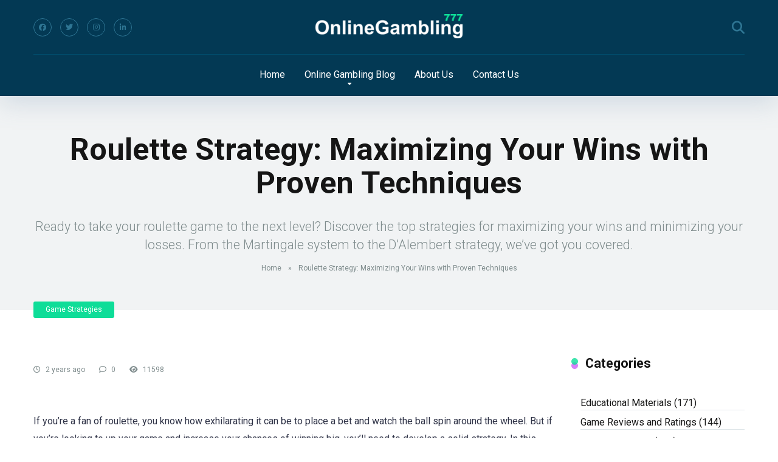

--- FILE ---
content_type: text/html; charset=UTF-8
request_url: https://onlinegambling777.com/blog/post/roulette-strategy-maximizing-your-wins-with-proven-techniques/
body_size: 20116
content:
<!DOCTYPE html>
<html lang="en-US">
<head>
    <meta charset="UTF-8" />
    <meta http-equiv="X-UA-Compatible" content="IE=edge" />
    <meta name="viewport" id="viewport" content="width=device-width, initial-scale=1.0, maximum-scale=5.0, minimum-scale=1.0, user-scalable=no" />
	<meta name='robots' content='index, follow, max-image-preview:large, max-snippet:-1, max-video-preview:-1' />
	<style>img:is([sizes="auto" i], [sizes^="auto," i]) { contain-intrinsic-size: 3000px 1500px }</style>
	
	<!-- This site is optimized with the Yoast SEO Premium plugin v18.7 (Yoast SEO v25.0) - https://yoast.com/wordpress/plugins/seo/ -->
	<title>Roulette Strategy: Maximizing Your Wins with Proven Techniques &#187; Blog &#187; OnlineGambling777.com</title>
	<meta name="description" content="Ready to take your roulette game to the next level? Discover the top strategies for maximizing your wins and minimizing your losses. From the Martingale system to the D&#039;Alembert strategy, we&#039;ve got you covered." />
	<link rel="canonical" href="https://onlinegambling777.com/blog/post/roulette-strategy-maximizing-your-wins-with-proven-techniques/" />
	<meta property="og:locale" content="en_US" />
	<meta property="og:type" content="article" />
	<meta property="og:title" content="Roulette Strategy: Maximizing Your Wins with Proven Techniques" />
	<meta property="og:description" content="Ready to take your roulette game to the next level? Discover the top strategies for maximizing your wins and minimizing your losses. From the Martingale system to the D&#039;Alembert strategy, we&#039;ve got you covered." />
	<meta property="og:url" content="https://onlinegambling777.com/blog/post/roulette-strategy-maximizing-your-wins-with-proven-techniques/" />
	<meta property="og:site_name" content="OnlineGambling777.com" />
	<meta property="article:published_time" content="2023-05-05T10:21:04+00:00" />
	<meta property="og:image" content="https://onlinegambling777.com/wp-content/uploads/2023/05/3816edb8a1.png" />
	<meta property="og:image:width" content="700" />
	<meta property="og:image:height" content="348" />
	<meta property="og:image:type" content="image/png" />
	<meta name="author" content="admin" />
	<meta name="twitter:card" content="summary_large_image" />
	<meta name="twitter:label1" content="Written by" />
	<meta name="twitter:data1" content="admin" />
	<meta name="twitter:label2" content="Est. reading time" />
	<meta name="twitter:data2" content="3 minutes" />
	<script type="application/ld+json" class="yoast-schema-graph">{"@context":"https://schema.org","@graph":[{"@type":"Article","@id":"https://onlinegambling777.com/blog/post/roulette-strategy-maximizing-your-wins-with-proven-techniques/#article","isPartOf":{"@id":"https://onlinegambling777.com/blog/post/roulette-strategy-maximizing-your-wins-with-proven-techniques/"},"author":{"name":"admin","@id":"https://onlinegambling777.com/#/schema/person/e3bb03a328e05794887ebb290509bf3e"},"headline":"Roulette Strategy: Maximizing Your Wins with Proven Techniques","datePublished":"2023-05-05T10:21:04+00:00","mainEntityOfPage":{"@id":"https://onlinegambling777.com/blog/post/roulette-strategy-maximizing-your-wins-with-proven-techniques/"},"wordCount":518,"commentCount":0,"publisher":{"@id":"https://onlinegambling777.com/#organization"},"image":{"@id":"https://onlinegambling777.com/blog/post/roulette-strategy-maximizing-your-wins-with-proven-techniques/#primaryimage"},"thumbnailUrl":"https://onlinegambling777.com/wp-content/uploads/2023/05/3816edb8a1.png","keywords":["D'Alembert strategy","Martingale system","online roulette","winning tips"],"articleSection":["Game Strategies"],"inLanguage":"en-US","potentialAction":[{"@type":"CommentAction","name":"Comment","target":["https://onlinegambling777.com/blog/post/roulette-strategy-maximizing-your-wins-with-proven-techniques/#respond"]}]},{"@type":"WebPage","@id":"https://onlinegambling777.com/blog/post/roulette-strategy-maximizing-your-wins-with-proven-techniques/","url":"https://onlinegambling777.com/blog/post/roulette-strategy-maximizing-your-wins-with-proven-techniques/","name":"Roulette Strategy: Maximizing Your Wins with Proven Techniques &#187; Blog &#187; OnlineGambling777.com","isPartOf":{"@id":"https://onlinegambling777.com/#website"},"primaryImageOfPage":{"@id":"https://onlinegambling777.com/blog/post/roulette-strategy-maximizing-your-wins-with-proven-techniques/#primaryimage"},"image":{"@id":"https://onlinegambling777.com/blog/post/roulette-strategy-maximizing-your-wins-with-proven-techniques/#primaryimage"},"thumbnailUrl":"https://onlinegambling777.com/wp-content/uploads/2023/05/3816edb8a1.png","datePublished":"2023-05-05T10:21:04+00:00","description":"Ready to take your roulette game to the next level? Discover the top strategies for maximizing your wins and minimizing your losses. From the Martingale system to the D'Alembert strategy, we've got you covered.","breadcrumb":{"@id":"https://onlinegambling777.com/blog/post/roulette-strategy-maximizing-your-wins-with-proven-techniques/#breadcrumb"},"inLanguage":"en-US","potentialAction":[{"@type":"ReadAction","target":["https://onlinegambling777.com/blog/post/roulette-strategy-maximizing-your-wins-with-proven-techniques/"]}]},{"@type":"ImageObject","inLanguage":"en-US","@id":"https://onlinegambling777.com/blog/post/roulette-strategy-maximizing-your-wins-with-proven-techniques/#primaryimage","url":"https://onlinegambling777.com/wp-content/uploads/2023/05/3816edb8a1.png","contentUrl":"https://onlinegambling777.com/wp-content/uploads/2023/05/3816edb8a1.png","width":700,"height":348},{"@type":"BreadcrumbList","@id":"https://onlinegambling777.com/blog/post/roulette-strategy-maximizing-your-wins-with-proven-techniques/#breadcrumb","itemListElement":[{"@type":"ListItem","position":1,"name":"Home","item":"https://onlinegambling777.com/"},{"@type":"ListItem","position":2,"name":"Roulette Strategy: Maximizing Your Wins with Proven Techniques"}]},{"@type":"WebSite","@id":"https://onlinegambling777.com/#website","url":"https://onlinegambling777.com/","name":"OnlineGambling777.com","description":"","publisher":{"@id":"https://onlinegambling777.com/#organization"},"potentialAction":[{"@type":"SearchAction","target":{"@type":"EntryPoint","urlTemplate":"https://onlinegambling777.com/?s={search_term_string}"},"query-input":{"@type":"PropertyValueSpecification","valueRequired":true,"valueName":"search_term_string"}}],"inLanguage":"en-US"},{"@type":"Organization","@id":"https://onlinegambling777.com/#organization","name":"OnlineGambling777.com","url":"https://onlinegambling777.com/","logo":{"@type":"ImageObject","inLanguage":"en-US","@id":"https://onlinegambling777.com/#/schema/logo/image/","url":"https://onlinegambling777.com/wp-content/uploads/2023/01/logo.png","contentUrl":"https://onlinegambling777.com/wp-content/uploads/2023/01/logo.png","width":483,"height":80,"caption":"OnlineGambling777.com"},"image":{"@id":"https://onlinegambling777.com/#/schema/logo/image/"}},{"@type":"Person","@id":"https://onlinegambling777.com/#/schema/person/e3bb03a328e05794887ebb290509bf3e","name":"admin","image":{"@type":"ImageObject","inLanguage":"en-US","@id":"https://onlinegambling777.com/#/schema/person/image/","url":"https://secure.gravatar.com/avatar/aa133660f653e5c2f8e0ca1e80ef19dd6a2d2c74d4514b8c80b2a0464ffd8506?s=96&d=mm&r=g","contentUrl":"https://secure.gravatar.com/avatar/aa133660f653e5c2f8e0ca1e80ef19dd6a2d2c74d4514b8c80b2a0464ffd8506?s=96&d=mm&r=g","caption":"admin"},"sameAs":["https://onlinegambling777.com"]}]}</script>
	<!-- / Yoast SEO Premium plugin. -->


<link rel='dns-prefetch' href='//kit.fontawesome.com' />
<link rel='dns-prefetch' href='//fonts.googleapis.com' />
<link rel="alternate" type="application/rss+xml" title="OnlineGambling777.com &raquo; Feed" href="https://onlinegambling777.com/feed/" />
<link rel="alternate" type="application/rss+xml" title="OnlineGambling777.com &raquo; Comments Feed" href="https://onlinegambling777.com/comments/feed/" />
<link rel="alternate" type="application/rss+xml" title="OnlineGambling777.com &raquo; Roulette Strategy: Maximizing Your Wins with Proven Techniques Comments Feed" href="https://onlinegambling777.com/blog/post/roulette-strategy-maximizing-your-wins-with-proven-techniques/feed/" />
<script type="text/javascript">
/* <![CDATA[ */
window._wpemojiSettings = {"baseUrl":"https:\/\/s.w.org\/images\/core\/emoji\/15.1.0\/72x72\/","ext":".png","svgUrl":"https:\/\/s.w.org\/images\/core\/emoji\/15.1.0\/svg\/","svgExt":".svg","source":{"concatemoji":"https:\/\/onlinegambling777.com\/wp-includes\/js\/wp-emoji-release.min.js?ver=6.8.1"}};
/*! This file is auto-generated */
!function(i,n){var o,s,e;function c(e){try{var t={supportTests:e,timestamp:(new Date).valueOf()};sessionStorage.setItem(o,JSON.stringify(t))}catch(e){}}function p(e,t,n){e.clearRect(0,0,e.canvas.width,e.canvas.height),e.fillText(t,0,0);var t=new Uint32Array(e.getImageData(0,0,e.canvas.width,e.canvas.height).data),r=(e.clearRect(0,0,e.canvas.width,e.canvas.height),e.fillText(n,0,0),new Uint32Array(e.getImageData(0,0,e.canvas.width,e.canvas.height).data));return t.every(function(e,t){return e===r[t]})}function u(e,t,n){switch(t){case"flag":return n(e,"\ud83c\udff3\ufe0f\u200d\u26a7\ufe0f","\ud83c\udff3\ufe0f\u200b\u26a7\ufe0f")?!1:!n(e,"\ud83c\uddfa\ud83c\uddf3","\ud83c\uddfa\u200b\ud83c\uddf3")&&!n(e,"\ud83c\udff4\udb40\udc67\udb40\udc62\udb40\udc65\udb40\udc6e\udb40\udc67\udb40\udc7f","\ud83c\udff4\u200b\udb40\udc67\u200b\udb40\udc62\u200b\udb40\udc65\u200b\udb40\udc6e\u200b\udb40\udc67\u200b\udb40\udc7f");case"emoji":return!n(e,"\ud83d\udc26\u200d\ud83d\udd25","\ud83d\udc26\u200b\ud83d\udd25")}return!1}function f(e,t,n){var r="undefined"!=typeof WorkerGlobalScope&&self instanceof WorkerGlobalScope?new OffscreenCanvas(300,150):i.createElement("canvas"),a=r.getContext("2d",{willReadFrequently:!0}),o=(a.textBaseline="top",a.font="600 32px Arial",{});return e.forEach(function(e){o[e]=t(a,e,n)}),o}function t(e){var t=i.createElement("script");t.src=e,t.defer=!0,i.head.appendChild(t)}"undefined"!=typeof Promise&&(o="wpEmojiSettingsSupports",s=["flag","emoji"],n.supports={everything:!0,everythingExceptFlag:!0},e=new Promise(function(e){i.addEventListener("DOMContentLoaded",e,{once:!0})}),new Promise(function(t){var n=function(){try{var e=JSON.parse(sessionStorage.getItem(o));if("object"==typeof e&&"number"==typeof e.timestamp&&(new Date).valueOf()<e.timestamp+604800&&"object"==typeof e.supportTests)return e.supportTests}catch(e){}return null}();if(!n){if("undefined"!=typeof Worker&&"undefined"!=typeof OffscreenCanvas&&"undefined"!=typeof URL&&URL.createObjectURL&&"undefined"!=typeof Blob)try{var e="postMessage("+f.toString()+"("+[JSON.stringify(s),u.toString(),p.toString()].join(",")+"));",r=new Blob([e],{type:"text/javascript"}),a=new Worker(URL.createObjectURL(r),{name:"wpTestEmojiSupports"});return void(a.onmessage=function(e){c(n=e.data),a.terminate(),t(n)})}catch(e){}c(n=f(s,u,p))}t(n)}).then(function(e){for(var t in e)n.supports[t]=e[t],n.supports.everything=n.supports.everything&&n.supports[t],"flag"!==t&&(n.supports.everythingExceptFlag=n.supports.everythingExceptFlag&&n.supports[t]);n.supports.everythingExceptFlag=n.supports.everythingExceptFlag&&!n.supports.flag,n.DOMReady=!1,n.readyCallback=function(){n.DOMReady=!0}}).then(function(){return e}).then(function(){var e;n.supports.everything||(n.readyCallback(),(e=n.source||{}).concatemoji?t(e.concatemoji):e.wpemoji&&e.twemoji&&(t(e.twemoji),t(e.wpemoji)))}))}((window,document),window._wpemojiSettings);
/* ]]> */
</script>
<link rel='stylesheet' id='sgr-css' href='https://onlinegambling777.com/wp-content/plugins/simple-google-recaptcha/sgr.css?ver=1735060954' type='text/css' media='all' />
<style id='wp-emoji-styles-inline-css' type='text/css'>

	img.wp-smiley, img.emoji {
		display: inline !important;
		border: none !important;
		box-shadow: none !important;
		height: 1em !important;
		width: 1em !important;
		margin: 0 0.07em !important;
		vertical-align: -0.1em !important;
		background: none !important;
		padding: 0 !important;
	}
</style>
<link rel='stylesheet' id='wp-block-library-css' href='https://onlinegambling777.com/wp-includes/css/dist/block-library/style.min.css?ver=6.8.1' type='text/css' media='all' />
<style id='classic-theme-styles-inline-css' type='text/css'>
/*! This file is auto-generated */
.wp-block-button__link{color:#fff;background-color:#32373c;border-radius:9999px;box-shadow:none;text-decoration:none;padding:calc(.667em + 2px) calc(1.333em + 2px);font-size:1.125em}.wp-block-file__button{background:#32373c;color:#fff;text-decoration:none}
</style>
<style id='global-styles-inline-css' type='text/css'>
:root{--wp--preset--aspect-ratio--square: 1;--wp--preset--aspect-ratio--4-3: 4/3;--wp--preset--aspect-ratio--3-4: 3/4;--wp--preset--aspect-ratio--3-2: 3/2;--wp--preset--aspect-ratio--2-3: 2/3;--wp--preset--aspect-ratio--16-9: 16/9;--wp--preset--aspect-ratio--9-16: 9/16;--wp--preset--color--black: #000000;--wp--preset--color--cyan-bluish-gray: #abb8c3;--wp--preset--color--white: #ffffff;--wp--preset--color--pale-pink: #f78da7;--wp--preset--color--vivid-red: #cf2e2e;--wp--preset--color--luminous-vivid-orange: #ff6900;--wp--preset--color--luminous-vivid-amber: #fcb900;--wp--preset--color--light-green-cyan: #7bdcb5;--wp--preset--color--vivid-green-cyan: #00d084;--wp--preset--color--pale-cyan-blue: #8ed1fc;--wp--preset--color--vivid-cyan-blue: #0693e3;--wp--preset--color--vivid-purple: #9b51e0;--wp--preset--color--mercury-main: #d980fa;--wp--preset--color--mercury-second: #0edd98;--wp--preset--color--mercury-white: #fff;--wp--preset--color--mercury-gray: #263238;--wp--preset--color--mercury-emerald: #2edd6c;--wp--preset--color--mercury-alizarin: #e74c3c;--wp--preset--color--mercury-wisteria: #8e44ad;--wp--preset--color--mercury-peter-river: #3498db;--wp--preset--color--mercury-clouds: #ecf0f1;--wp--preset--gradient--vivid-cyan-blue-to-vivid-purple: linear-gradient(135deg,rgba(6,147,227,1) 0%,rgb(155,81,224) 100%);--wp--preset--gradient--light-green-cyan-to-vivid-green-cyan: linear-gradient(135deg,rgb(122,220,180) 0%,rgb(0,208,130) 100%);--wp--preset--gradient--luminous-vivid-amber-to-luminous-vivid-orange: linear-gradient(135deg,rgba(252,185,0,1) 0%,rgba(255,105,0,1) 100%);--wp--preset--gradient--luminous-vivid-orange-to-vivid-red: linear-gradient(135deg,rgba(255,105,0,1) 0%,rgb(207,46,46) 100%);--wp--preset--gradient--very-light-gray-to-cyan-bluish-gray: linear-gradient(135deg,rgb(238,238,238) 0%,rgb(169,184,195) 100%);--wp--preset--gradient--cool-to-warm-spectrum: linear-gradient(135deg,rgb(74,234,220) 0%,rgb(151,120,209) 20%,rgb(207,42,186) 40%,rgb(238,44,130) 60%,rgb(251,105,98) 80%,rgb(254,248,76) 100%);--wp--preset--gradient--blush-light-purple: linear-gradient(135deg,rgb(255,206,236) 0%,rgb(152,150,240) 100%);--wp--preset--gradient--blush-bordeaux: linear-gradient(135deg,rgb(254,205,165) 0%,rgb(254,45,45) 50%,rgb(107,0,62) 100%);--wp--preset--gradient--luminous-dusk: linear-gradient(135deg,rgb(255,203,112) 0%,rgb(199,81,192) 50%,rgb(65,88,208) 100%);--wp--preset--gradient--pale-ocean: linear-gradient(135deg,rgb(255,245,203) 0%,rgb(182,227,212) 50%,rgb(51,167,181) 100%);--wp--preset--gradient--electric-grass: linear-gradient(135deg,rgb(202,248,128) 0%,rgb(113,206,126) 100%);--wp--preset--gradient--midnight: linear-gradient(135deg,rgb(2,3,129) 0%,rgb(40,116,252) 100%);--wp--preset--font-size--small: 13px;--wp--preset--font-size--medium: 20px;--wp--preset--font-size--large: 36px;--wp--preset--font-size--x-large: 42px;--wp--preset--spacing--20: 0.44rem;--wp--preset--spacing--30: 0.67rem;--wp--preset--spacing--40: 1rem;--wp--preset--spacing--50: 1.5rem;--wp--preset--spacing--60: 2.25rem;--wp--preset--spacing--70: 3.38rem;--wp--preset--spacing--80: 5.06rem;--wp--preset--shadow--natural: 6px 6px 9px rgba(0, 0, 0, 0.2);--wp--preset--shadow--deep: 12px 12px 50px rgba(0, 0, 0, 0.4);--wp--preset--shadow--sharp: 6px 6px 0px rgba(0, 0, 0, 0.2);--wp--preset--shadow--outlined: 6px 6px 0px -3px rgba(255, 255, 255, 1), 6px 6px rgba(0, 0, 0, 1);--wp--preset--shadow--crisp: 6px 6px 0px rgba(0, 0, 0, 1);}:where(.is-layout-flex){gap: 0.5em;}:where(.is-layout-grid){gap: 0.5em;}body .is-layout-flex{display: flex;}.is-layout-flex{flex-wrap: wrap;align-items: center;}.is-layout-flex > :is(*, div){margin: 0;}body .is-layout-grid{display: grid;}.is-layout-grid > :is(*, div){margin: 0;}:where(.wp-block-columns.is-layout-flex){gap: 2em;}:where(.wp-block-columns.is-layout-grid){gap: 2em;}:where(.wp-block-post-template.is-layout-flex){gap: 1.25em;}:where(.wp-block-post-template.is-layout-grid){gap: 1.25em;}.has-black-color{color: var(--wp--preset--color--black) !important;}.has-cyan-bluish-gray-color{color: var(--wp--preset--color--cyan-bluish-gray) !important;}.has-white-color{color: var(--wp--preset--color--white) !important;}.has-pale-pink-color{color: var(--wp--preset--color--pale-pink) !important;}.has-vivid-red-color{color: var(--wp--preset--color--vivid-red) !important;}.has-luminous-vivid-orange-color{color: var(--wp--preset--color--luminous-vivid-orange) !important;}.has-luminous-vivid-amber-color{color: var(--wp--preset--color--luminous-vivid-amber) !important;}.has-light-green-cyan-color{color: var(--wp--preset--color--light-green-cyan) !important;}.has-vivid-green-cyan-color{color: var(--wp--preset--color--vivid-green-cyan) !important;}.has-pale-cyan-blue-color{color: var(--wp--preset--color--pale-cyan-blue) !important;}.has-vivid-cyan-blue-color{color: var(--wp--preset--color--vivid-cyan-blue) !important;}.has-vivid-purple-color{color: var(--wp--preset--color--vivid-purple) !important;}.has-black-background-color{background-color: var(--wp--preset--color--black) !important;}.has-cyan-bluish-gray-background-color{background-color: var(--wp--preset--color--cyan-bluish-gray) !important;}.has-white-background-color{background-color: var(--wp--preset--color--white) !important;}.has-pale-pink-background-color{background-color: var(--wp--preset--color--pale-pink) !important;}.has-vivid-red-background-color{background-color: var(--wp--preset--color--vivid-red) !important;}.has-luminous-vivid-orange-background-color{background-color: var(--wp--preset--color--luminous-vivid-orange) !important;}.has-luminous-vivid-amber-background-color{background-color: var(--wp--preset--color--luminous-vivid-amber) !important;}.has-light-green-cyan-background-color{background-color: var(--wp--preset--color--light-green-cyan) !important;}.has-vivid-green-cyan-background-color{background-color: var(--wp--preset--color--vivid-green-cyan) !important;}.has-pale-cyan-blue-background-color{background-color: var(--wp--preset--color--pale-cyan-blue) !important;}.has-vivid-cyan-blue-background-color{background-color: var(--wp--preset--color--vivid-cyan-blue) !important;}.has-vivid-purple-background-color{background-color: var(--wp--preset--color--vivid-purple) !important;}.has-black-border-color{border-color: var(--wp--preset--color--black) !important;}.has-cyan-bluish-gray-border-color{border-color: var(--wp--preset--color--cyan-bluish-gray) !important;}.has-white-border-color{border-color: var(--wp--preset--color--white) !important;}.has-pale-pink-border-color{border-color: var(--wp--preset--color--pale-pink) !important;}.has-vivid-red-border-color{border-color: var(--wp--preset--color--vivid-red) !important;}.has-luminous-vivid-orange-border-color{border-color: var(--wp--preset--color--luminous-vivid-orange) !important;}.has-luminous-vivid-amber-border-color{border-color: var(--wp--preset--color--luminous-vivid-amber) !important;}.has-light-green-cyan-border-color{border-color: var(--wp--preset--color--light-green-cyan) !important;}.has-vivid-green-cyan-border-color{border-color: var(--wp--preset--color--vivid-green-cyan) !important;}.has-pale-cyan-blue-border-color{border-color: var(--wp--preset--color--pale-cyan-blue) !important;}.has-vivid-cyan-blue-border-color{border-color: var(--wp--preset--color--vivid-cyan-blue) !important;}.has-vivid-purple-border-color{border-color: var(--wp--preset--color--vivid-purple) !important;}.has-vivid-cyan-blue-to-vivid-purple-gradient-background{background: var(--wp--preset--gradient--vivid-cyan-blue-to-vivid-purple) !important;}.has-light-green-cyan-to-vivid-green-cyan-gradient-background{background: var(--wp--preset--gradient--light-green-cyan-to-vivid-green-cyan) !important;}.has-luminous-vivid-amber-to-luminous-vivid-orange-gradient-background{background: var(--wp--preset--gradient--luminous-vivid-amber-to-luminous-vivid-orange) !important;}.has-luminous-vivid-orange-to-vivid-red-gradient-background{background: var(--wp--preset--gradient--luminous-vivid-orange-to-vivid-red) !important;}.has-very-light-gray-to-cyan-bluish-gray-gradient-background{background: var(--wp--preset--gradient--very-light-gray-to-cyan-bluish-gray) !important;}.has-cool-to-warm-spectrum-gradient-background{background: var(--wp--preset--gradient--cool-to-warm-spectrum) !important;}.has-blush-light-purple-gradient-background{background: var(--wp--preset--gradient--blush-light-purple) !important;}.has-blush-bordeaux-gradient-background{background: var(--wp--preset--gradient--blush-bordeaux) !important;}.has-luminous-dusk-gradient-background{background: var(--wp--preset--gradient--luminous-dusk) !important;}.has-pale-ocean-gradient-background{background: var(--wp--preset--gradient--pale-ocean) !important;}.has-electric-grass-gradient-background{background: var(--wp--preset--gradient--electric-grass) !important;}.has-midnight-gradient-background{background: var(--wp--preset--gradient--midnight) !important;}.has-small-font-size{font-size: var(--wp--preset--font-size--small) !important;}.has-medium-font-size{font-size: var(--wp--preset--font-size--medium) !important;}.has-large-font-size{font-size: var(--wp--preset--font-size--large) !important;}.has-x-large-font-size{font-size: var(--wp--preset--font-size--x-large) !important;}
:where(.wp-block-post-template.is-layout-flex){gap: 1.25em;}:where(.wp-block-post-template.is-layout-grid){gap: 1.25em;}
:where(.wp-block-columns.is-layout-flex){gap: 2em;}:where(.wp-block-columns.is-layout-grid){gap: 2em;}
:root :where(.wp-block-pullquote){font-size: 1.5em;line-height: 1.6;}
</style>
<link rel='stylesheet' id='aces-style-css' href='https://onlinegambling777.com/wp-content/plugins/aces/css/aces-style.css?ver=3.0.1' type='text/css' media='all' />
<link rel='stylesheet' id='aces-media-css' href='https://onlinegambling777.com/wp-content/plugins/aces/css/aces-media.css?ver=3.0.1' type='text/css' media='all' />
<link rel='stylesheet' id='contact-form-7-css' href='https://onlinegambling777.com/wp-content/plugins/contact-form-7/includes/css/styles.css?ver=6.0.6' type='text/css' media='all' />
<style id='contact-form-7-inline-css' type='text/css'>
.wpcf7 .wpcf7-recaptcha iframe {margin-bottom: 0;}.wpcf7 .wpcf7-recaptcha[data-align="center"] > div {margin: 0 auto;}.wpcf7 .wpcf7-recaptcha[data-align="right"] > div {margin: 0 0 0 auto;}
</style>
<link rel='stylesheet' id='mercury-style-css' href='https://onlinegambling777.com/wp-content/themes/mercury-child/style.css?ver=1746799564' type='text/css' media='all' />
<style id='mercury-style-inline-css' type='text/css'>


/* Main Color */

.has-mercury-main-color,
.home-page .textwidget a:hover,
.space-header-2-top-soc a:hover,
.space-header-menu ul.main-menu li a:hover,
.space-header-menu ul.main-menu li:hover a,
.space-header-2-nav ul.main-menu li a:hover,
.space-header-2-nav ul.main-menu li:hover a,
.space-page-content a:hover,
.space-pros-cons ul li a:hover,
.space-pros-cons ol li a:hover,
.space-companies-2-archive-item-desc a:hover,
.space-organizations-3-archive-item-terms-ins a:hover,
.space-organizations-7-archive-item-terms a:hover,
.space-organizations-8-archive-item-terms a:hover,
.space-comments-form-box p.comment-notes span.required,
form.comment-form p.comment-notes span.required {
	color: #d980fa;
}

input[type="submit"],
.has-mercury-main-background-color,
.space-block-title span:after,
.space-widget-title span:after,
.space-companies-archive-item-button a,
.space-companies-sidebar-item-button a,
.space-organizations-3-archive-item-count,
.space-organizations-3-archive-item-count-2,
.space-units-archive-item-button a,
.space-units-sidebar-item-button a,
.space-aces-single-offer-info-button-ins a,
.space-offers-archive-item-button a,
.home-page .widget_mc4wp_form_widget .space-widget-title::after,
.space-content-section .widget_mc4wp_form_widget .space-widget-title::after {
	background-color: #d980fa;
}

.space-header-menu ul.main-menu li a:hover,
.space-header-menu ul.main-menu li:hover a,
.space-header-2-nav ul.main-menu li a:hover,
.space-header-2-nav ul.main-menu li:hover a {
	border-bottom: 2px solid #d980fa;
}
.space-header-2-top-soc a:hover {
	border: 1px solid #d980fa;
}
.space-companies-archive-item-button a:hover,
.space-units-archive-item-button a:hover,
.space-offers-archive-item-button a:hover,
.space-aces-single-offer-info-button-ins a:hover {
    box-shadow: 0px 8px 30px 0px rgba(217,128,250, 0.60) !important;
}

/* Second Color */

.has-mercury-second-color,
.space-page-content a,
.space-pros-cons ul li a,
.space-pros-cons ol li a,
.space-page-content ul li:before,
.home-page .textwidget ul li:before,
.space-widget ul li a:hover,
.space-page-content ul.space-mark li:before,
.home-page .textwidget a,
#recentcomments li a:hover,
#recentcomments li span.comment-author-link a:hover,
h3.comment-reply-title small a,
.space-shortcode-wrap .space-companies-sidebar-item-title p a,
.space-companies-sidebar-2-item-desc a,
.space-companies-sidebar-item-title p a,
.space-companies-archive-item-short-desc a,
.space-companies-2-archive-item-desc a,
.space-organizations-3-archive-item-terms-ins a,
.space-organizations-7-archive-item-terms a,
.space-organizations-8-archive-item-terms a,
.space-organization-content-info a,
.space-organization-style-2-calltoaction-text-ins a,
.space-organization-details-item-title span,
.space-organization-style-2-ratings-all-item-value i,
.space-organization-style-2-calltoaction-text-ins a,
.space-organization-content-short-desc a,
.space-organization-header-short-desc a,
.space-organization-content-rating-stars i,
.space-organization-content-rating-overall .star-rating .star,
.space-companies-archive-item-rating .star-rating .star,
.space-organization-content-logo-stars i,
.space-organization-content-logo-stars .star-rating .star,
.space-companies-2-archive-item-rating .star-rating .star,
.space-organizations-3-archive-item-rating-box .star-rating .star,
.space-organizations-4-archive-item-title .star-rating .star,
.space-companies-sidebar-2-item-rating .star-rating .star,
.space-comments-list-item-date a.comment-reply-link,
.space-categories-list-box ul li a,
.space-news-10-item-category a,
.small .space-news-11-item-category a,
#scrolltop,
.widget_mc4wp_form_widget .mc4wp-response a,
.space-header-height.dark .space-header-menu ul.main-menu li a:hover,
.space-header-height.dark .space-header-menu ul.main-menu li:hover a,
.space-header-2-height.dark .space-header-2-nav ul.main-menu li a:hover,
.space-header-2-height.dark .space-header-2-nav ul.main-menu li:hover a,
.space-header-2-height.dark .space-header-2-top-soc a:hover,
.space-organization-header-logo-rating i {
	color: #0edd98;
}

.space-title-box-category a,
.has-mercury-second-background-color,
.space-organization-details-item-links a:hover,
.space-news-2-small-item-img-category a,
.space-news-2-item-big-box-category span,
.space-block-title span:before,
.space-widget-title span:before,
.space-news-4-item.small-news-block .space-news-4-item-img-category a,
.space-news-4-item.big-news-block .space-news-4-item-top-category span,
.space-news-6-item-top-category span,
.space-news-7-item-category span,
.space-news-3-item-img-category a,
.space-news-8-item-title-category span,
.space-news-9-item-info-category span,
.space-archive-loop-item-img-category a,
.space-organizations-3-archive-item:first-child .space-organizations-3-archive-item-count,
.space-organizations-3-archive-item:first-child .space-organizations-3-archive-item-count-2,
.space-single-offer.space-dark-style .space-aces-single-offer-info-button-ins a,
.space-offers-archive-item.space-dark-style .space-offers-archive-item-button a,
nav.pagination a,
nav.comments-pagination a,
nav.pagination-post a span.page-number,
.widget_tag_cloud a,
.space-footer-top-age span.age-limit,
.space-footer-top-soc a:hover,
.home-page .widget_mc4wp_form_widget .mc4wp-form-fields .space-subscribe-filds button,
.space-content-section .widget_mc4wp_form_widget .mc4wp-form-fields .space-subscribe-filds button {
	background-color: #0edd98;
}

.space-footer-top-soc a:hover,
.space-header-2-height.dark .space-header-2-top-soc a:hover,
.space-categories-list-box ul li a {
	border: 1px solid #0edd98;
}

.space-header-height.dark .space-header-menu ul.main-menu li a:hover,
.space-header-height.dark .space-header-menu ul.main-menu li:hover a,
.space-header-2-height.dark .space-header-2-nav ul.main-menu li a:hover,
.space-header-2-height.dark .space-header-2-nav ul.main-menu li:hover a {
	border-bottom: 2px solid #0edd98;
}

.space-offers-archive-item.space-dark-style .space-offers-archive-item-button a:hover,
.space-single-offer.space-dark-style .space-aces-single-offer-info-button-ins a:hover {
    box-shadow: 0px 8px 30px 0px rgba(14,221,152, 0.60) !important;
}

.space-text-gradient {
	background: #d980fa;
	background: -webkit-linear-gradient(to right, #d980fa 0%, #0edd98 100%);
	background: -moz-linear-gradient(to right, #d980fa 0%, #0edd98 100%);
	background: linear-gradient(to right, #d980fa 0%, #0edd98 100%);
}

/* Stars Color */

.star,
.fa-star {
	color: #ffd32a!important;
}

.space-rating-star-background {
	background-color: #ffd32a;
}

/* Custom header layout colors */

/* --- Header #1 Style --- */

.space-header-height .space-header-wrap {
	background-color: #033954;
}
.space-header-height .space-header-top,
.space-header-height .space-header-logo-ins:after {
	background-color: #014c6b;
}
.space-header-height .space-header-top-soc a,
.space-header-height .space-header-top-menu ul li a {
	color: #2f7694;
}
.space-header-height .space-header-top-soc a:hover ,
.space-header-height .space-header-top-menu ul li a:hover {
	color: #ffffff;
}
.space-header-height .space-header-logo a {
	color: #ffffff;
}
.space-header-height .space-header-logo span {
	color: #2f7694;
}
.space-header-height .space-header-menu ul.main-menu li,
.space-header-height .space-header-menu ul.main-menu li a,
.space-header-height .space-header-search {
	color: #ffffff;
}
.space-header-height .space-mobile-menu-icon div {
	background-color: #ffffff;
}
.space-header-height .space-header-menu ul.main-menu li a:hover,
.space-header-height .space-header-menu ul.main-menu li:hover a {
	color: #0edd98;
	border-bottom: 2px solid #0edd98;
}

.space-header-height .space-header-menu ul.main-menu li ul.sub-menu {
	background-color: #ffffff;
}

.space-header-height .space-header-menu ul.main-menu li ul.sub-menu li.menu-item-has-children:after,
.space-header-height .space-header-menu ul.main-menu li ul.sub-menu li a {
	color: #34495e;
	border-bottom: 1px solid transparent;
}
.space-header-height .space-header-menu ul.main-menu li ul.sub-menu li a:hover {
	border-bottom: 1px solid transparent;
	color: #b2bec3;
	text-decoration: none;
}

/* --- Header #2 Style --- */

.space-header-2-height .space-header-2-wrap,
.space-header-2-height .space-header-2-wrap.fixed .space-header-2-nav {
	background-color: #033954;
}
.space-header-2-height .space-header-2-top-ins {
	border-bottom: 1px solid #014c6b;
}
.space-header-2-height .space-header-2-top-soc a,
.space-header-2-height .space-header-search {
	color: #2f7694;
}
.space-header-2-height .space-header-2-top-soc a {
	border: 1px solid #2f7694;
}
.space-header-2-height .space-mobile-menu-icon div {
	background-color: #2f7694;
}
.space-header-2-height .space-header-2-top-soc a:hover {
	color: #ffffff;
	border: 1px solid #ffffff;
}
.space-header-2-height .space-header-2-top-logo a {
	color: #ffffff;
}
.space-header-2-height .space-header-2-top-logo span {
	color: #2f7694;
}
.space-header-2-height .space-header-2-nav ul.main-menu li,
.space-header-2-height .space-header-2-nav ul.main-menu li a {
	color: #ffffff;
}
.space-header-2-height .space-header-2-nav ul.main-menu li a:hover,
.space-header-2-height .space-header-2-nav ul.main-menu li:hover a {
	color: #0edd98;
	border-bottom: 2px solid #0edd98;
}
.space-header-2-height .space-header-2-nav ul.main-menu li ul.sub-menu {
	background-color: #ffffff;
}
.space-header-2-height .space-header-2-nav ul.main-menu li ul.sub-menu li a,
.space-header-2-height .space-header-2-nav ul.main-menu li ul.sub-menu li.menu-item-has-children:after {
	color: #34495e;
	border-bottom: 1px solid transparent;
}
.space-header-2-height .space-header-2-nav ul.main-menu li ul.sub-menu li a:hover {
	border-bottom: 1px solid transparent;
	color: #b2bec3;
	text-decoration: none;
}

/* --- Mobile Menu Style --- */

.space-mobile-menu .space-mobile-menu-block {
	background-color: #033954;
}
.space-mobile-menu .space-mobile-menu-copy {
	border-top: 1px solid #014c6b;
}
.space-mobile-menu .space-mobile-menu-copy {
	color: #2f7694;
}
.space-mobile-menu .space-mobile-menu-copy a {
	color: #2f7694;
}
.space-mobile-menu .space-mobile-menu-copy a:hover {
	color: #ffffff;
}
.space-mobile-menu .space-mobile-menu-header a {
	color: #ffffff;
}
.space-mobile-menu .space-mobile-menu-header span {
	color: #2f7694;
}
.space-mobile-menu .space-mobile-menu-list ul li {
	color: #ffffff;
}
.space-mobile-menu .space-mobile-menu-list ul li a {
	color: #ffffff;
}
.space-mobile-menu .space-close-icon .to-right,
.space-mobile-menu .space-close-icon .to-left {
	background-color: #ffffff;
}

/* --- New - Label for the main menu items --- */

ul.main-menu > li.new > a:before,
.space-mobile-menu-list > ul > li.new:before {
	content: "New";
    color: #0edd98;
    background-color: #033954;
}

/* --- Best - Label for the main menu items --- */

ul.main-menu > li.best > a:before,
.space-mobile-menu-list > ul > li.best:before {
	content: "Best";
    color: #12cbc4;
    background-color: #033954;
}

/* --- Hot - Label for the main menu items --- */

ul.main-menu > li.hot > a:before,
.space-mobile-menu-list > ul > li.hot:before {
	content: "Fair";
    color: #d980fa;
    background-color: #033954;
}

/* --- Top - Label for the main menu items --- */

ul.main-menu > li.top > a:before,
.space-mobile-menu-list > ul > li.top:before {
	content: "Top";
    color: #ffc312;
    background-color: #033954;
}

/* --- Fair - Label for the main menu items --- */

ul.main-menu > li.fair > a:before,
.space-mobile-menu-list > ul > li.fair:before {
	content: "Fair";
    color: #ffffff;
    background-color: #8c14fc;
}

/* Play Now - The button color */

.space-organization-content-button a,
.space-unit-content-button a,
.space-organizations-3-archive-item-button-ins a,
.space-organizations-4-archive-item-button-two-ins a,
.space-shortcode-wrap .space-organizations-3-archive-item-button-ins a,
.space-shortcode-wrap .space-organizations-4-archive-item-button-two-ins a {
    color: #ffffff !important;
    background-color: #0edd98 !important;
}

.space-organization-content-button a:hover,
.space-unit-content-button a:hover,
.space-organizations-3-archive-item-button-ins a:hover,
.space-organizations-4-archive-item-button-two-ins a:hover {
    box-shadow: 0px 0px 15px 0px rgba(14,221,152, 0.55) !important;
}

.space-organization-header-button a.space-style-2-button,
.space-organization-style-2-calltoaction-button-ins a.space-calltoaction-button,
.space-style-3-organization-header-button a.space-style-3-button,
.space-organizations-7-archive-item-button-two a,
.space-organizations-8-archive-item-button-two a,
.space-organization-float-bar-button-wrap a {
    color: #ffffff !important;
    background-color: #0edd98 !important;
    box-shadow: 0px 5px 15px 0px rgba(14,221,152, 0.55) !important;
}
.space-organization-header-button a.space-style-2-button:hover,
.space-organization-style-2-calltoaction-button-ins a.space-calltoaction-button:hover,
.space-style-3-organization-header-button a.space-style-3-button:hover,
.space-organizations-7-archive-item-button-two a:hover,
.space-organizations-8-archive-item-button-two a:hover,
.space-organization-float-bar-button-wrap a:hover {
    box-shadow: 0px 5px 15px 0px rgba(14,221,152, 0) !important;
}

.space-organizations-5-archive-item-button1 a,
.space-organizations-6-archive-item-button1 a,
.space-units-2-archive-item-button1 a,
.space-units-3-archive-item-button1 a {
    color: #ffffff !important;
    background-color: #0edd98 !important;
    box-shadow: 0px 10px 15px 0px rgba(14,221,152, 0.5) !important;
}
.space-organizations-5-archive-item-button1 a:hover,
.space-organizations-6-archive-item-button1 a:hover,
.space-units-2-archive-item-button1 a:hover,
.space-units-3-archive-item-button1 a:hover {
    box-shadow: 0px 10px 15px 0px rgba(14,221,152, 0) !important;
}

/* Read Review - The button color */

.space-organizations-3-archive-item-button-ins a:last-child,
.space-organizations-4-archive-item-button-one-ins a,
.space-shortcode-wrap .space-organizations-4-archive-item-button-one-ins a {
    color: #ffffff !important;
    background-color: #b2bec3 !important;
}

.space-organizations-3-archive-item-button-ins a:last-child:hover,
.space-organizations-4-archive-item-button-one-ins a:hover {
    box-shadow: 0px 0px 15px 0px rgba(178,190,195, 0.55) !important;
}
</style>
<link rel='stylesheet' id='mercury-googlefonts-css' href='//fonts.googleapis.com/css2?family=Roboto:wght@300;400;700;900&#038;display=swap' type='text/css' media='all' />
<link rel='stylesheet' id='owl-carousel-css' href='https://onlinegambling777.com/wp-content/themes/mercury/css/owl.carousel.min.css?ver=2.3.4' type='text/css' media='all' />
<link rel='stylesheet' id='owl-carousel-animate-css' href='https://onlinegambling777.com/wp-content/themes/mercury/css/animate.css?ver=2.3.4' type='text/css' media='all' />
<link rel='stylesheet' id='mercury-media-css' href='https://onlinegambling777.com/wp-content/themes/mercury/css/media.css?ver=3.9.2' type='text/css' media='all' />
<script type="text/javascript" id="sgr-js-extra">
/* <![CDATA[ */
var sgr = {"sgr_site_key":"6LdIDx8cAAAAAGPy6rAEzI9MDwkj-JkWKfh_XUTS"};
/* ]]> */
</script>
<script type="text/javascript" src="https://onlinegambling777.com/wp-content/plugins/simple-google-recaptcha/sgr.js?ver=1735060954" id="sgr-js"></script>
<script type="text/javascript" src="https://onlinegambling777.com/wp-includes/js/jquery/jquery.min.js?ver=3.7.1" id="jquery-core-js"></script>
<script type="text/javascript" src="https://onlinegambling777.com/wp-includes/js/jquery/jquery-migrate.min.js?ver=3.4.1" id="jquery-migrate-js"></script>
<link rel="https://api.w.org/" href="https://onlinegambling777.com/wp-json/" /><link rel="alternate" title="JSON" type="application/json" href="https://onlinegambling777.com/wp-json/wp/v2/posts/791" /><link rel="EditURI" type="application/rsd+xml" title="RSD" href="https://onlinegambling777.com/xmlrpc.php?rsd" />
<meta name="generator" content="WordPress 6.8.1" />
<link rel='shortlink' href='https://onlinegambling777.com/?p=791' />
<link rel="alternate" title="oEmbed (JSON)" type="application/json+oembed" href="https://onlinegambling777.com/wp-json/oembed/1.0/embed?url=https%3A%2F%2Fonlinegambling777.com%2Fblog%2Fpost%2Froulette-strategy-maximizing-your-wins-with-proven-techniques%2F" />
<link rel="alternate" title="oEmbed (XML)" type="text/xml+oembed" href="https://onlinegambling777.com/wp-json/oembed/1.0/embed?url=https%3A%2F%2Fonlinegambling777.com%2Fblog%2Fpost%2Froulette-strategy-maximizing-your-wins-with-proven-techniques%2F&#038;format=xml" />
<link rel="pingback" href="https://onlinegambling777.com/xmlrpc.php">
<meta name="theme-color" content="#014c6b" />
<meta name="msapplication-navbutton-color" content="#014c6b" /> 
<meta name="apple-mobile-web-app-status-bar-style" content="#014c6b" />
<link rel="icon" href="https://onlinegambling777.com/wp-content/uploads/2023/01/cropped-favicon-32x32.png" sizes="32x32" />
<link rel="icon" href="https://onlinegambling777.com/wp-content/uploads/2023/01/cropped-favicon-192x192.png" sizes="192x192" />
<link rel="apple-touch-icon" href="https://onlinegambling777.com/wp-content/uploads/2023/01/cropped-favicon-180x180.png" />
<meta name="msapplication-TileImage" content="https://onlinegambling777.com/wp-content/uploads/2023/01/cropped-favicon-270x270.png" />

	<!-- Google Tag Manager -->
	<script>(function(w,d,s,l,i){w[l]=w[l]||[];w[l].push({'gtm.start':
	new Date().getTime(),event:'gtm.js'});var f=d.getElementsByTagName(s)[0],
	j=d.createElement(s),dl=l!='dataLayer'?'&l='+l:'';j.async=true;j.src=
	'https://www.googletagmanager.com/gtm.js?id='+i+dl;f.parentNode.insertBefore(j,f);
	})(window,document,'script','dataLayer','GTM-P2MXPVB6');</script>
	<!-- End Google Tag Manager -->

    <!-- Google tag (gtag.js) -->
    <script async src="https://www.googletagmanager.com/gtag/js?id=G-69EJXKC8NC"></script>
    <script>
    window.dataLayer = window.dataLayer || [];
    function gtag(){dataLayer.push(arguments);}
    gtag('js', new Date());

    gtag('config', 'G-69EJXKC8NC');
    </script>
</head>
<body ontouchstart class="wp-singular post-template-default single single-post postid-791 single-format-standard wp-custom-logo wp-theme-mercury wp-child-theme-mercury-child">
<!-- Google Tag Manager (noscript) -->
<noscript><iframe src="https://www.googletagmanager.com/ns.html?id=GTM-P2MXPVB6"
height="0" width="0" style="display:none;visibility:hidden"></iframe></noscript>
<!-- End Google Tag Manager (noscript) -->
<div class="space-box relative">

<!-- Header Start -->

<div class="space-header-2-height relative">
	<div class="space-header-2-wrap space-header-float relative">
		<div class="space-header-2-top relative">
			<div class="space-header-2-top-ins space-wrapper relative">
				<div class="space-header-2-top-soc box-25 relative">
					<div class="space-header-2-top-soc-ins relative">
						
<a href="https://www.facebook.com/profile.php?id=100091849213683" title="Facebook" target="_blank"><i class="fab fa-facebook"></i></a>



<a href="https://twitter.com/Onlinegam777" title="Twitter" target="_blank"><i class="fab fa-twitter"></i></a>




<a href="https://instagram.com/onlinegambling777?igshid=MzRlODBiNWFlZA==" title="Instagram" target="_blank"><i class="fab fa-instagram"></i></a>



<a href="https://www.linkedin.com/company/online-gambling777/" title="LinkedIn" target="_blank"><i class="fab fa-linkedin-in"></i></a>



					</div>
					<div class="space-mobile-menu-icon absolute">
						<div></div>
						<div></div>
						<div></div>
					</div>
				</div>
				<div class="space-header-2-top-logo box-50 text-center relative">
					<div class="space-header-2-top-logo-ins relative">
						<a href="https://onlinegambling777.com/" title="OnlineGambling777.com"><img width="242" height="40" src="https://onlinegambling777.com/wp-content/uploads/2023/01/logo-242x40.png" class="attachment-mercury-custom-logo size-mercury-custom-logo" alt="OnlineGambling777.com" decoding="async" srcset="https://onlinegambling777.com/wp-content/uploads/2023/01/logo-242x40.png 242w, https://onlinegambling777.com/wp-content/uploads/2023/01/logo-300x50.png 300w, https://onlinegambling777.com/wp-content/uploads/2023/01/logo-479x80.png 479w, https://onlinegambling777.com/wp-content/uploads/2023/01/logo-193x32.png 193w, https://onlinegambling777.com/wp-content/uploads/2023/01/logo.png 483w" sizes="(max-width: 242px) 100vw, 242px" /></a>					</div>
				</div>
				<div class="space-header-2-top-search box-25 text-right relative">
					<div class="space-header-search absolute">
						<i class="fas fa-search desktop-search-button"></i>
					</div>
				</div>
			</div>
		</div>
		<div class="space-header-2-nav relative">
			<div class="space-header-2-nav-ins space-wrapper relative">
				<ul id="menu-main-menu" class="main-menu"><li id="menu-item-267" class="menu-item menu-item-type-post_type menu-item-object-page menu-item-home menu-item-267"><a href="https://onlinegambling777.com/">Home</a></li>
<li id="menu-item-613" class="menu-item menu-item-type-post_type menu-item-object-page menu-item-has-children menu-item-613"><a href="https://onlinegambling777.com/blog/">Online Gambling Blog</a>
<ul class="sub-menu">
	<li id="menu-item-499" class="menu-item menu-item-type-taxonomy menu-item-object-category menu-item-499"><a href="https://onlinegambling777.com/blog/category/news-and-trends/">News and Trends</a></li>
	<li id="menu-item-494" class="menu-item menu-item-type-taxonomy menu-item-object-category menu-item-494"><a href="https://onlinegambling777.com/blog/category/psychology-of-gambling/">Psychology of Gambling</a></li>
	<li id="menu-item-495" class="menu-item menu-item-type-taxonomy menu-item-object-category menu-item-495"><a href="https://onlinegambling777.com/blog/category/educational-materials/">Educational Materials</a></li>
	<li id="menu-item-496" class="menu-item menu-item-type-taxonomy menu-item-object-category current-post-ancestor current-menu-parent current-post-parent menu-item-496"><a href="https://onlinegambling777.com/blog/category/game-strategies/">Game Strategies</a></li>
	<li id="menu-item-497" class="menu-item menu-item-type-taxonomy menu-item-object-category menu-item-497"><a href="https://onlinegambling777.com/blog/category/online-casino-reviews/">Online Casino Reviews</a></li>
	<li id="menu-item-498" class="menu-item menu-item-type-taxonomy menu-item-object-category menu-item-498"><a href="https://onlinegambling777.com/blog/category/game-reviews-and-ratings/">Game Reviews and Ratings</a></li>
</ul>
</li>
<li id="menu-item-376" class="menu-item menu-item-type-post_type menu-item-object-page menu-item-376"><a href="https://onlinegambling777.com/about-us/">About Us</a></li>
<li id="menu-item-375" class="menu-item menu-item-type-post_type menu-item-object-page menu-item-375"><a href="https://onlinegambling777.com/contact-us/">Contact Us</a></li>
</ul>			</div>
		</div>
	</div>
</div>
<div class="space-header-search-block fixed">
	<div class="space-header-search-block-ins absolute">
				<form role="search" method="get" class="space-default-search-form" action="https://onlinegambling777.com/">
			<input type="search" value="" name="s" placeholder="Enter keyword...">
		</form>	</div>
	<div class="space-close-icon desktop-search-close-button absolute">
		<div class="to-right absolute"></div>
		<div class="to-left absolute"></div>
	</div>
</div>

<!-- Header End -->
<div id="post-791">

	<!-- Title Box Start -->

<div class="space-title-box box-100 relative">
	<div class="space-title-box-ins space-page-wrapper relative">
		<div class="space-title-box-h1 relative">
			<h1>Roulette Strategy: Maximizing Your Wins with Proven Techniques</h1>
							<div class="space-page-content-excerpt box-100 relative">
					<p>Ready to take your roulette game to the next level? Discover the top strategies for maximizing your wins and minimizing your losses. From the Martingale system to the D&#8217;Alembert strategy, we&#8217;ve got you covered.</p>
				</div>
			
			<!-- Breadcrumbs Start -->

				<div class="space-single-aces-breadcrumbs relative">
		<div class="space-breadcrumbs relative"><span><span><a href="https://onlinegambling777.com/">Home</a></span> » <span class="breadcrumb_last" aria-current="page">Roulette Strategy: Maximizing Your Wins with Proven Techniques</span></span></div>	</div>

			<!-- Breadcrumbs End -->
		
		</div>
	</div>
</div>
<div class="space-title-box-category-wrap relative">
	<div class="space-title-box-category relative">
		<a href="https://onlinegambling777.com/blog/category/game-strategies/" rel="category tag">Game Strategies</a>	</div>
</div>

<!-- Title Box End -->

<!-- Page Section Start -->

<div class="space-page-section box-100 relative">
	<div class="space-page-section-ins space-page-wrapper relative">
		<div class="space-content-section box-75 left relative">
			<div class="space-page-content-wrap relative">

								
				<!-- Author Info Start -->

				<div class="space-page-content-meta box-100 relative">
	<div class="space-page-content-meta-avatar absolute">
		<img alt='' src='https://secure.gravatar.com/avatar/aa133660f653e5c2f8e0ca1e80ef19dd6a2d2c74d4514b8c80b2a0464ffd8506?s=50&#038;d=mm&#038;r=g' srcset='https://secure.gravatar.com/avatar/aa133660f653e5c2f8e0ca1e80ef19dd6a2d2c74d4514b8c80b2a0464ffd8506?s=100&#038;d=mm&#038;r=g 2x' class='avatar avatar-50 photo' height='50' width='50' decoding='async'/>	</div>
	<div class="space-page-content-meta-ins relative">
		<div class="space-page-content-meta-author relative">
			by <a href="https://onlinegambling777.com/blog/post/author/admin/" title="Posts by admin" rel="author">admin</a>		</div>
		<div class="space-page-content-meta-data relative">
			<div class="space-page-content-meta-data-ins relative">

									<span class="date"><i class="far fa-clock"></i> 2 years ago</span>
				
									<span><i class="far fa-comment"></i> 0</span>
				
									<span><i class="fas fa-eye"></i> 11598</span>
				
			</div>
		</div>
	</div>
</div>
				<!-- Author Info End -->

				<div class="space-page-content-box-wrap relative">
					<div class="space-page-content box-100 relative">
						<p>If you&#8217;re a fan of roulette, you know how exhilarating it can be to place a bet and watch the ball spin around the wheel. But if you&#8217;re looking to up your game and increase your chances of winning big, you&#8217;ll need to develop a solid strategy. In this article, we&#8217;ll explore some of the top roulette strategies used by seasoned players to maximize their wins.</p>
<h2>Understanding the Basics of Roulette</h2>
<p>Before we dive into the strategies, let&#8217;s review the basics of roulette. The game consists of a wheel with numbered pockets, and a ball that is spun around the wheel. Players place bets on where they think the ball will land. The payouts for each bet are determined by the odds of that particular outcome.</p>
<p>The two main types of roulette are European and American. European roulette has 37 pockets, numbered from 0 to 36. American roulette has 38 pockets, with an additional 00 pocket. This means that the odds of winning are slightly better in European roulette.</p>
<h2>Roulette Strategies: What Works?</h2>
<ol>
<li>Martingale System: This is a popular roulette strategy that involves doubling your bet after each loss. The idea is that eventually, you&#8217;ll win a bet and recoup all of your losses. This can be an effective strategy, but it&#8217;s important to set a limit on how much you&#8217;re willing to bet, as it can quickly become expensive.</li>
<li>D&#8217;Alembert Strategy: This is another popular roulette strategy that involves increasing your bet by one unit after each loss, and decreasing it by one unit after each win. The idea is to gradually increase your bet size as you lose, and decrease it as you win. This can be a more conservative approach than the Martingale system.</li>
<li>Fibonacci System: This strategy is based on the Fibonacci sequence, which involves adding the two previous numbers in the sequence to get the next number (1, 1, 2, 3, 5, 8, 13, 21, etc.). In roulette, you start with a bet of 1 unit, and if you lose, you move to the next number in the sequence. If you win, you move back two numbers. This strategy can be effective if you hit a winning streak.</li>
<li>The James Bond Strategy: This strategy was popularized by the fictional character James Bond in the book and movie series. It involves placing a combination of bets on the table, including a high bet on 19-36, a bet on 13-18, and a bet on 0. This strategy can be expensive, but it can also pay off big if the ball lands on one of the numbers you&#8217;ve bet on.</li>
</ol>
<h2>Conclusion</h2>
<p>While there&#8217;s no guaranteed way to win at roulette, using a solid strategy can increase your chances of winning and make the game more enjoyable. Whether you prefer a more conservative approach like the D&#8217;Alembert strategy, or a riskier strategy like the Martingale system, there are plenty of options to choose from. By understanding the odds and payout structure of the game, and developing a solid strategy, you can maximize your wins and minimize your losses at the roulette table.</p>
					</div>
				</div>

								
				<div class="space-page-content-tags box-100 relative"><span><i class="fa fa-tags" aria-hidden="true"></i> </span><a href="https://onlinegambling777.com/blog/tag/dalembert-strategy/" rel="tag">D'Alembert strategy</a>, <a href="https://onlinegambling777.com/blog/tag/martingale-system/" rel="tag">Martingale system</a>, <a href="https://onlinegambling777.com/blog/tag/online-roulette/" rel="tag">online roulette</a>, <a href="https://onlinegambling777.com/blog/tag/winning-tips/" rel="tag">winning tips</a></div>
			</div>

			
			<!-- Read More Start -->

						<div class="space-news-3 box-100 read-more-block relative">
				<div class="space-news-3-ins space-page-wrapper relative">
					<div class="space-block-title relative">
						<span>Read More</span>
					</div>
					<div class="space-news-3-items box-100 relative">

						
						<div class="space-news-3-item box-33 left relative">
							<div class="space-news-3-item-ins case-15 relative">
								<div class="space-news-3-item-img relative">

									
									<a href="https://onlinegambling777.com/blog/post/roulette-bets-demystified-comprehensive-breakdown/" title="Roulette Bets Demystified: Comprehensive Breakdown">
										<div class="space-news-3-item-img-ins">
											<img width="450" height="338" src="https://onlinegambling777.com/wp-content/uploads/2024/04/8647-1-450x338.jpg" class="attachment-mercury-450-338 size-mercury-450-338" alt="Roulette Bets Demystified: Comprehensive Breakdown" decoding="async" loading="lazy" srcset="https://onlinegambling777.com/wp-content/uploads/2024/04/8647-1-450x338.jpg 450w, https://onlinegambling777.com/wp-content/uploads/2024/04/8647-1-570x430.jpg 570w, https://onlinegambling777.com/wp-content/uploads/2024/04/8647-1-737x556.jpg 737w, https://onlinegambling777.com/wp-content/uploads/2024/04/8647-1-768x576.jpg 768w, https://onlinegambling777.com/wp-content/uploads/2024/04/8647-1-900x675.jpg 900w" sizes="auto, (max-width: 450px) 100vw, 450px" />																																											</div>
									</a>

									
									<div class="space-news-3-item-img-category absolute"><a href="https://onlinegambling777.com/blog/category/game-strategies/" rel="category tag">Game Strategies</a></div>

								</div>
								<div class="space-news-3-item-title-box relative">
									<div class="space-news-3-item-title relative">
										<a href="https://onlinegambling777.com/blog/post/roulette-bets-demystified-comprehensive-breakdown/" title="Roulette Bets Demystified: Comprehensive Breakdown">Roulette Bets Demystified: Comprehensive Breakdown</a>
									</div>
									<div class="space-news-3-item-meta relative">
										<div class="space-news-3-item-meta-left absolute">
																							<span><i class="far fa-clock"></i> 1 year ago</span>
																					</div>
										<div class="space-news-3-item-meta-right text-right absolute">

																							<span><i class="far fa-comment"></i> 0</span>
											
																							<span><i class="fas fa-eye"></i> 10139</span>
																						
										</div>
									</div>
								</div>
							</div>
						</div>

						
						<div class="space-news-3-item box-33 left relative">
							<div class="space-news-3-item-ins case-15 relative">
								<div class="space-news-3-item-img relative">

									
									<a href="https://onlinegambling777.com/blog/post/learn-the-art-of-reading-poker-faces-through-a-screen/" title="Learn the Art of Reading Poker Faces Through a Screen">
										<div class="space-news-3-item-img-ins">
											<img width="450" height="338" src="https://onlinegambling777.com/wp-content/uploads/2024/02/27059-1-450x338.jpg" class="attachment-mercury-450-338 size-mercury-450-338" alt="Learn the Art of Reading Poker Faces Through a Screen" decoding="async" loading="lazy" srcset="https://onlinegambling777.com/wp-content/uploads/2024/02/27059-1-450x338.jpg 450w, https://onlinegambling777.com/wp-content/uploads/2024/02/27059-1-570x430.jpg 570w, https://onlinegambling777.com/wp-content/uploads/2024/02/27059-1-737x556.jpg 737w, https://onlinegambling777.com/wp-content/uploads/2024/02/27059-1-768x576.jpg 768w, https://onlinegambling777.com/wp-content/uploads/2024/02/27059-1-900x675.jpg 900w" sizes="auto, (max-width: 450px) 100vw, 450px" />																																											</div>
									</a>

									
									<div class="space-news-3-item-img-category absolute"><a href="https://onlinegambling777.com/blog/category/game-strategies/" rel="category tag">Game Strategies</a></div>

								</div>
								<div class="space-news-3-item-title-box relative">
									<div class="space-news-3-item-title relative">
										<a href="https://onlinegambling777.com/blog/post/learn-the-art-of-reading-poker-faces-through-a-screen/" title="Learn the Art of Reading Poker Faces Through a Screen">Learn the Art of Reading Poker Faces Through a Screen</a>
									</div>
									<div class="space-news-3-item-meta relative">
										<div class="space-news-3-item-meta-left absolute">
																							<span><i class="far fa-clock"></i> 1 year ago</span>
																					</div>
										<div class="space-news-3-item-meta-right text-right absolute">

																							<span><i class="far fa-comment"></i> 0</span>
											
																							<span><i class="fas fa-eye"></i> 12531</span>
																						
										</div>
									</div>
								</div>
							</div>
						</div>

						
						<div class="space-news-3-item box-33 left relative">
							<div class="space-news-3-item-ins case-15 relative">
								<div class="space-news-3-item-img relative">

									
									<a href="https://onlinegambling777.com/blog/post/why-is-bankroll-management-crucial-in-online-gambling/" title="Why is Bankroll Management Crucial in Online Gambling?">
										<div class="space-news-3-item-img-ins">
											<img width="450" height="338" src="https://onlinegambling777.com/wp-content/uploads/2024/02/18-1-450x338.jpg" class="attachment-mercury-450-338 size-mercury-450-338" alt="Why is Bankroll Management Crucial in Online Gambling?" decoding="async" loading="lazy" srcset="https://onlinegambling777.com/wp-content/uploads/2024/02/18-1-450x338.jpg 450w, https://onlinegambling777.com/wp-content/uploads/2024/02/18-1-570x430.jpg 570w, https://onlinegambling777.com/wp-content/uploads/2024/02/18-1-737x556.jpg 737w, https://onlinegambling777.com/wp-content/uploads/2024/02/18-1-768x576.jpg 768w, https://onlinegambling777.com/wp-content/uploads/2024/02/18-1-900x675.jpg 900w" sizes="auto, (max-width: 450px) 100vw, 450px" />																																											</div>
									</a>

									
									<div class="space-news-3-item-img-category absolute"><a href="https://onlinegambling777.com/blog/category/game-strategies/" rel="category tag">Game Strategies</a></div>

								</div>
								<div class="space-news-3-item-title-box relative">
									<div class="space-news-3-item-title relative">
										<a href="https://onlinegambling777.com/blog/post/why-is-bankroll-management-crucial-in-online-gambling/" title="Why is Bankroll Management Crucial in Online Gambling?">Why is Bankroll Management Crucial in Online Gambling?</a>
									</div>
									<div class="space-news-3-item-meta relative">
										<div class="space-news-3-item-meta-left absolute">
																							<span><i class="far fa-clock"></i> 1 year ago</span>
																					</div>
										<div class="space-news-3-item-meta-right text-right absolute">

																							<span><i class="far fa-comment"></i> 0</span>
											
																							<span><i class="fas fa-eye"></i> 12227</span>
																						
										</div>
									</div>
								</div>
							</div>
						</div>

						
					</div>
				</div>
			</div>
			<!-- Read More End -->

			
			
			<!-- Comments Start -->

							<div id="comments" class="space-comments box-100 relative">
					<div class="space-comments-ins case-15 white relative">
						<div class="space-comments-wrap space-page-content relative">

								<div id="respond" class="comment-respond">
		<h3 id="reply-title" class="comment-reply-title">Leave a Reply <small><a rel="nofollow" id="cancel-comment-reply-link" href="/blog/post/roulette-strategy-maximizing-your-wins-with-proven-techniques/#respond" style="display:none;">Cancel reply</a></small></h3><form action="https://onlinegambling777.com/wp-comments-post.php" method="post" id="commentform" class="comment-form"><p class="comment-notes"><span id="email-notes">Your email address will not be published.</span> <span class="required-field-message">Required fields are marked <span class="required">*</span></span></p><p class="comment-form-comment"><textarea id="comment" name="comment" cols="45" rows="8"  aria-required="true" required="required" placeholder="Comment*"></textarea></p><p class="comment-form-author"><input id="author" name="author" type="text" value="" size="30" placeholder="Name*" /></p>
<p class="comment-form-email"><input id="email" name="email" type="email" value="" size="30" aria-describedby="email-notes" placeholder="Email*" /></p>
<p class="comment-form-url"><input id="url" name="url" type="url" value="" size="30" placeholder="Website" /></p>
<p class="comment-form-cookies-consent"><input id="wp-comment-cookies-consent" name="wp-comment-cookies-consent" type="checkbox" value="yes" /><label for="wp-comment-cookies-consent">Save my name, email, and website in this browser for the next time I comment.</label></p>
<div class="sgr-main"></div><p class="form-submit"><input name="submit" type="submit" id="submit" class="submit" value="Post Comment" /> <input type='hidden' name='comment_post_ID' value='791' id='comment_post_ID' />
<input type='hidden' name='comment_parent' id='comment_parent' value='0' />
</p></form>	</div><!-- #respond -->
							</div>
					</div>
				</div>
			<!-- Comments End -->

			
		</div>
		<div class="space-sidebar-section box-25 right relative">

				<div id="categories-2" class="space-widget space-default-widget relative widget_categories"><div class="space-widget-title relative"><span>Categories</span></div>
			<ul>
					<li class="cat-item cat-item-3"><a href="https://onlinegambling777.com/blog/category/educational-materials/">Educational Materials</a> (171)
</li>
	<li class="cat-item cat-item-6"><a href="https://onlinegambling777.com/blog/category/game-reviews-and-ratings/">Game Reviews and Ratings</a> (144)
</li>
	<li class="cat-item cat-item-4"><a href="https://onlinegambling777.com/blog/category/game-strategies/">Game Strategies</a> (133)
</li>
	<li class="cat-item cat-item-104"><a href="https://onlinegambling777.com/blog/category/news-and-trends/">News and Trends</a> (124)
</li>
	<li class="cat-item cat-item-5"><a href="https://onlinegambling777.com/blog/category/online-casino-reviews/">Online Casino Reviews</a> (108)
</li>
	<li class="cat-item cat-item-2"><a href="https://onlinegambling777.com/blog/category/psychology-of-gambling/">Psychology of Gambling</a> (111)
</li>
			</ul>

			</div><div id="tag_cloud-2" class="space-widget space-default-widget relative widget_tag_cloud"><div class="space-widget-title relative"><span>Tags</span></div><div class="tagcloud"><a href="https://onlinegambling777.com/blog/tag/bankroll-management/" class="tag-cloud-link tag-link-177 tag-link-position-1" style="font-size: 11.047619047619pt;" aria-label="bankroll management (22 items)">bankroll management<span class="tag-link-count"> (22)</span></a>
<a href="https://onlinegambling777.com/blog/tag/betting-strategies/" class="tag-cloud-link tag-link-176 tag-link-position-2" style="font-size: 10.095238095238pt;" aria-label="betting strategies (17 items)">betting strategies<span class="tag-link-count"> (17)</span></a>
<a href="https://onlinegambling777.com/blog/tag/blackjack/" class="tag-cloud-link tag-link-285 tag-link-position-3" style="font-size: 16.857142857143pt;" aria-label="blackjack (93 items)">blackjack<span class="tag-link-count"> (93)</span></a>
<a href="https://onlinegambling777.com/blog/tag/card-counting/" class="tag-cloud-link tag-link-205 tag-link-position-4" style="font-size: 10.857142857143pt;" aria-label="card counting (21 items)">card counting<span class="tag-link-count"> (21)</span></a>
<a href="https://onlinegambling777.com/blog/tag/card-games/" class="tag-cloud-link tag-link-290 tag-link-position-5" style="font-size: 9.5238095238095pt;" aria-label="card games (15 items)">card games<span class="tag-link-count"> (15)</span></a>
<a href="https://onlinegambling777.com/blog/tag/casino/" class="tag-cloud-link tag-link-400 tag-link-position-6" style="font-size: 11.238095238095pt;" aria-label="casino (23 items)">casino<span class="tag-link-count"> (23)</span></a>
<a href="https://onlinegambling777.com/blog/tag/casino-games/" class="tag-cloud-link tag-link-180 tag-link-position-7" style="font-size: 20.190476190476pt;" aria-label="casino games (207 items)">casino games<span class="tag-link-count"> (207)</span></a>
<a href="https://onlinegambling777.com/blog/tag/casino-review/" class="tag-cloud-link tag-link-294 tag-link-position-8" style="font-size: 12.190476190476pt;" aria-label="casino review (29 items)">casino review<span class="tag-link-count"> (29)</span></a>
<a href="https://onlinegambling777.com/blog/tag/casino-reviews/" class="tag-cloud-link tag-link-107 tag-link-position-9" style="font-size: 11.238095238095pt;" aria-label="casino reviews (23 items)">casino reviews<span class="tag-link-count"> (23)</span></a>
<a href="https://onlinegambling777.com/blog/tag/cryptocurrency/" class="tag-cloud-link tag-link-143 tag-link-position-10" style="font-size: 8.3809523809524pt;" aria-label="cryptocurrency (11 items)">cryptocurrency<span class="tag-link-count"> (11)</span></a>
<a href="https://onlinegambling777.com/blog/tag/gambling/" class="tag-cloud-link tag-link-295 tag-link-position-11" style="font-size: 17.714285714286pt;" aria-label="gambling (114 items)">gambling<span class="tag-link-count"> (114)</span></a>
<a href="https://onlinegambling777.com/blog/tag/gambling-industry/" class="tag-cloud-link tag-link-370 tag-link-position-12" style="font-size: 8pt;" aria-label="gambling industry (10 items)">gambling industry<span class="tag-link-count"> (10)</span></a>
<a href="https://onlinegambling777.com/blog/tag/gambling-psychology/" class="tag-cloud-link tag-link-281 tag-link-position-13" style="font-size: 11.428571428571pt;" aria-label="Gambling psychology (24 items)">Gambling psychology<span class="tag-link-count"> (24)</span></a>
<a href="https://onlinegambling777.com/blog/tag/gambling-strategies/" class="tag-cloud-link tag-link-323 tag-link-position-14" style="font-size: 13.52380952381pt;" aria-label="gambling strategies (41 items)">gambling strategies<span class="tag-link-count"> (41)</span></a>
<a href="https://onlinegambling777.com/blog/tag/gambling-strategy/" class="tag-cloud-link tag-link-267 tag-link-position-15" style="font-size: 10.285714285714pt;" aria-label="gambling strategy (18 items)">gambling strategy<span class="tag-link-count"> (18)</span></a>
<a href="https://onlinegambling777.com/blog/tag/gambling-tips/" class="tag-cloud-link tag-link-308 tag-link-position-16" style="font-size: 10.666666666667pt;" aria-label="gambling tips (20 items)">gambling tips<span class="tag-link-count"> (20)</span></a>
<a href="https://onlinegambling777.com/blog/tag/gambling-trends/" class="tag-cloud-link tag-link-280 tag-link-position-17" style="font-size: 9.8095238095238pt;" aria-label="Gambling trends (16 items)">Gambling trends<span class="tag-link-count"> (16)</span></a>
<a href="https://onlinegambling777.com/blog/tag/game-review/" class="tag-cloud-link tag-link-278 tag-link-position-18" style="font-size: 10.285714285714pt;" aria-label="Game review (18 items)">Game review<span class="tag-link-count"> (18)</span></a>
<a href="https://onlinegambling777.com/blog/tag/game-reviews/" class="tag-cloud-link tag-link-151 tag-link-position-19" style="font-size: 13.714285714286pt;" aria-label="game reviews (43 items)">game reviews<span class="tag-link-count"> (43)</span></a>
<a href="https://onlinegambling777.com/blog/tag/game-selection/" class="tag-cloud-link tag-link-111 tag-link-position-20" style="font-size: 9.047619047619pt;" aria-label="game selection (13 items)">game selection<span class="tag-link-count"> (13)</span></a>
<a href="https://onlinegambling777.com/blog/tag/game-strategies/" class="tag-cloud-link tag-link-286 tag-link-position-21" style="font-size: 14.190476190476pt;" aria-label="game strategies (48 items)">game strategies<span class="tag-link-count"> (48)</span></a>
<a href="https://onlinegambling777.com/blog/tag/game-strategy/" class="tag-cloud-link tag-link-312 tag-link-position-22" style="font-size: 8.6666666666667pt;" aria-label="game strategy (12 items)">game strategy<span class="tag-link-count"> (12)</span></a>
<a href="https://onlinegambling777.com/blog/tag/online-casino/" class="tag-cloud-link tag-link-291 tag-link-position-23" style="font-size: 15.428571428571pt;" aria-label="online casino (65 items)">online casino<span class="tag-link-count"> (65)</span></a>
<a href="https://onlinegambling777.com/blog/tag/online-casino-games/" class="tag-cloud-link tag-link-397 tag-link-position-24" style="font-size: 8pt;" aria-label="online casino games (10 items)">online casino games<span class="tag-link-count"> (10)</span></a>
<a href="https://onlinegambling777.com/blog/tag/online-casino-reviews/" class="tag-cloud-link tag-link-244 tag-link-position-25" style="font-size: 10.285714285714pt;" aria-label="online casino reviews (18 items)">online casino reviews<span class="tag-link-count"> (18)</span></a>
<a href="https://onlinegambling777.com/blog/tag/online-casinos/" class="tag-cloud-link tag-link-106 tag-link-position-26" style="font-size: 15.809523809524pt;" aria-label="online casinos (72 items)">online casinos<span class="tag-link-count"> (72)</span></a>
<a href="https://onlinegambling777.com/blog/tag/online-gambling/" class="tag-cloud-link tag-link-108 tag-link-position-27" style="font-size: 22pt;" aria-label="online gambling (322 items)">online gambling<span class="tag-link-count"> (322)</span></a>
<a href="https://onlinegambling777.com/blog/tag/online-gaming/" class="tag-cloud-link tag-link-471 tag-link-position-28" style="font-size: 8pt;" aria-label="online gaming (10 items)">online gaming<span class="tag-link-count"> (10)</span></a>
<a href="https://onlinegambling777.com/blog/tag/online-poker/" class="tag-cloud-link tag-link-173 tag-link-position-29" style="font-size: 11.047619047619pt;" aria-label="online poker (22 items)">online poker<span class="tag-link-count"> (22)</span></a>
<a href="https://onlinegambling777.com/blog/tag/online-slots/" class="tag-cloud-link tag-link-133 tag-link-position-30" style="font-size: 11.428571428571pt;" aria-label="online slots (24 items)">online slots<span class="tag-link-count"> (24)</span></a>
<a href="https://onlinegambling777.com/blog/tag/poker/" class="tag-cloud-link tag-link-363 tag-link-position-31" style="font-size: 15.904761904762pt;" aria-label="poker (73 items)">poker<span class="tag-link-count"> (73)</span></a>
<a href="https://onlinegambling777.com/blog/tag/poker-strategies/" class="tag-cloud-link tag-link-304 tag-link-position-32" style="font-size: 8.3809523809524pt;" aria-label="poker strategies (11 items)">poker strategies<span class="tag-link-count"> (11)</span></a>
<a href="https://onlinegambling777.com/blog/tag/poker-strategy/" class="tag-cloud-link tag-link-273 tag-link-position-33" style="font-size: 9.047619047619pt;" aria-label="poker strategy (13 items)">poker strategy<span class="tag-link-count"> (13)</span></a>
<a href="https://onlinegambling777.com/blog/tag/psychology/" class="tag-cloud-link tag-link-163 tag-link-position-34" style="font-size: 14.857142857143pt;" aria-label="psychology (57 items)">psychology<span class="tag-link-count"> (57)</span></a>
<a href="https://onlinegambling777.com/blog/tag/psychology-of-gambling/" class="tag-cloud-link tag-link-217 tag-link-position-35" style="font-size: 13.142857142857pt;" aria-label="psychology of gambling (37 items)">psychology of gambling<span class="tag-link-count"> (37)</span></a>
<a href="https://onlinegambling777.com/blog/tag/responsible-gambling/" class="tag-cloud-link tag-link-179 tag-link-position-36" style="font-size: 10.666666666667pt;" aria-label="responsible gambling (20 items)">responsible gambling<span class="tag-link-count"> (20)</span></a>
<a href="https://onlinegambling777.com/blog/tag/roulette/" class="tag-cloud-link tag-link-137 tag-link-position-37" style="font-size: 16.666666666667pt;" aria-label="roulette (89 items)">roulette<span class="tag-link-count"> (89)</span></a>
<a href="https://onlinegambling777.com/blog/tag/slot-games/" class="tag-cloud-link tag-link-211 tag-link-position-38" style="font-size: 11.238095238095pt;" aria-label="slot games (23 items)">slot games<span class="tag-link-count"> (23)</span></a>
<a href="https://onlinegambling777.com/blog/tag/slot-machines/" class="tag-cloud-link tag-link-410 tag-link-position-39" style="font-size: 8.6666666666667pt;" aria-label="slot machines (12 items)">slot machines<span class="tag-link-count"> (12)</span></a>
<a href="https://onlinegambling777.com/blog/tag/slots/" class="tag-cloud-link tag-link-366 tag-link-position-40" style="font-size: 9.3333333333333pt;" aria-label="slots (14 items)">slots<span class="tag-link-count"> (14)</span></a>
<a href="https://onlinegambling777.com/blog/tag/strategies/" class="tag-cloud-link tag-link-122 tag-link-position-41" style="font-size: 11.904761904762pt;" aria-label="strategies (27 items)">strategies<span class="tag-link-count"> (27)</span></a>
<a href="https://onlinegambling777.com/blog/tag/strategy/" class="tag-cloud-link tag-link-364 tag-link-position-42" style="font-size: 13.142857142857pt;" aria-label="strategy (37 items)">strategy<span class="tag-link-count"> (37)</span></a>
<a href="https://onlinegambling777.com/blog/tag/technology/" class="tag-cloud-link tag-link-261 tag-link-position-43" style="font-size: 8.3809523809524pt;" aria-label="technology (11 items)">technology<span class="tag-link-count"> (11)</span></a>
<a href="https://onlinegambling777.com/blog/tag/trends/" class="tag-cloud-link tag-link-146 tag-link-position-44" style="font-size: 9.3333333333333pt;" aria-label="trends (14 items)">trends<span class="tag-link-count"> (14)</span></a>
<a href="https://onlinegambling777.com/blog/tag/virtual-reality/" class="tag-cloud-link tag-link-144 tag-link-position-45" style="font-size: 8.3809523809524pt;" aria-label="virtual reality (11 items)">virtual reality<span class="tag-link-count"> (11)</span></a></div>
</div><div id="archives-2" class="space-widget space-default-widget relative widget_archive"><div class="space-widget-title relative"><span>Archives</span></div>
			<ul>
					<li><a href='https://onlinegambling777.com/blog/post/2024/04/'>April 2024</a>&nbsp;(5)</li>
	<li><a href='https://onlinegambling777.com/blog/post/2024/03/'>March 2024</a>&nbsp;(4)</li>
	<li><a href='https://onlinegambling777.com/blog/post/2024/02/'>February 2024</a>&nbsp;(11)</li>
	<li><a href='https://onlinegambling777.com/blog/post/2024/01/'>January 2024</a>&nbsp;(35)</li>
	<li><a href='https://onlinegambling777.com/blog/post/2023/12/'>December 2023</a>&nbsp;(86)</li>
	<li><a href='https://onlinegambling777.com/blog/post/2023/11/'>November 2023</a>&nbsp;(95)</li>
	<li><a href='https://onlinegambling777.com/blog/post/2023/10/'>October 2023</a>&nbsp;(1)</li>
	<li><a href='https://onlinegambling777.com/blog/post/2023/09/'>September 2023</a>&nbsp;(292)</li>
	<li><a href='https://onlinegambling777.com/blog/post/2023/08/'>August 2023</a>&nbsp;(138)</li>
	<li><a href='https://onlinegambling777.com/blog/post/2023/07/'>July 2023</a>&nbsp;(26)</li>
	<li><a href='https://onlinegambling777.com/blog/post/2023/06/'>June 2023</a>&nbsp;(26)</li>
	<li><a href='https://onlinegambling777.com/blog/post/2023/05/'>May 2023</a>&nbsp;(32)</li>
	<li><a href='https://onlinegambling777.com/blog/post/2023/04/'>April 2023</a>&nbsp;(23)</li>
	<li><a href='https://onlinegambling777.com/blog/post/2023/03/'>March 2023</a>&nbsp;(12)</li>
	<li><a href='https://onlinegambling777.com/blog/post/2023/02/'>February 2023</a>&nbsp;(3)</li>
	<li><a href='https://onlinegambling777.com/blog/post/2023/01/'>January 2023</a>&nbsp;(2)</li>
			</ul>

			</div>
		</div>
	</div>
</div>

<!-- Page Section End -->
</div>

<!-- Footer Start -->

<div class="space-footer box-100 relative">
		<div class="space-footer-top box-100 relative">
		<div class="space-footer-ins relative">
			<div class="space-footer-top-center box-100 relative">
				<div id="block-9" class="space-widget space-footer-area relative widget_block"><p>
	<div class="space-shortcode-wrap space-posts-shortcode-1 relative">
		<div class="space-shortcode-wrap-ins relative">

						<div class="space-block-title relative">
				<span>Latest Posts</span>
			</div>
			
			<div class="space-news-1-items box-100 relative">

				
				<div class="space-news-1-item box-25 left relative">
					<div class="space-news-1-item-ins relative">
						<div class="space-news-1-item-img left relative">
															<a href="https://onlinegambling777.com/blog/post/roulette-bets-demystified-comprehensive-breakdown/" title="Roulette Bets Demystified: Comprehensive Breakdown">
									<img loading="lazy" decoding="async" width="100" height="100" src="https://onlinegambling777.com/wp-content/uploads/2024/04/8647-1-100x100.jpg" class="attachment-mercury-100-100 size-mercury-100-100" alt="Roulette Bets Demystified: Comprehensive Breakdown" srcset="https://onlinegambling777.com/wp-content/uploads/2024/04/8647-1-100x100.jpg 100w, https://onlinegambling777.com/wp-content/uploads/2024/04/8647-1-150x150.jpg 150w, https://onlinegambling777.com/wp-content/uploads/2024/04/8647-1-50x50.jpg 50w, https://onlinegambling777.com/wp-content/uploads/2024/04/8647-1-120x120.jpg 120w, https://onlinegambling777.com/wp-content/uploads/2024/04/8647-1-135x135.jpg 135w, https://onlinegambling777.com/wp-content/uploads/2024/04/8647-1-270x270.jpg 270w, https://onlinegambling777.com/wp-content/uploads/2024/04/8647-1-450x450.jpg 450w, https://onlinegambling777.com/wp-content/uploads/2024/04/8647-1-479x479.jpg 479w, https://onlinegambling777.com/wp-content/uploads/2024/04/8647-1-570x570.jpg 570w, https://onlinegambling777.com/wp-content/uploads/2024/04/8647-1-767x767.jpg 767w" sizes="auto, (max-width: 100px) 100vw, 100px" />								</a>
													</div>
						<div class="space-news-1-item-title-box left relative">
							<div class="space-news-1-item-title-box-ins relative">
								<div class="space-news-1-item-title relative">
									<a href="https://onlinegambling777.com/blog/post/roulette-bets-demystified-comprehensive-breakdown/" title="Roulette Bets Demystified: Comprehensive Breakdown">Roulette Bets Demystified: Comprehensive Breakdown</a>
								</div>

																	<div class="space-news-1-item-meta relative">
										<span><i class="far fa-clock"></i> 1 year ago</span>
									</div>
																
							</div>
						</div>
					</div>
				</div>

				
				<div class="space-news-1-item box-25 left relative">
					<div class="space-news-1-item-ins relative">
						<div class="space-news-1-item-img left relative">
															<a href="https://onlinegambling777.com/blog/post/step-into-the-virtual-world-of-blackjack-a-comprehensive-review/" title="Step into the Virtual World of Blackjack: A Comprehensive Review">
									<img loading="lazy" decoding="async" width="100" height="100" src="https://onlinegambling777.com/wp-content/uploads/2024/04/44660-1-100x100.jpg" class="attachment-mercury-100-100 size-mercury-100-100" alt="Step into the Virtual World of Blackjack: A Comprehensive Review" srcset="https://onlinegambling777.com/wp-content/uploads/2024/04/44660-1-100x100.jpg 100w, https://onlinegambling777.com/wp-content/uploads/2024/04/44660-1-150x150.jpg 150w, https://onlinegambling777.com/wp-content/uploads/2024/04/44660-1-50x50.jpg 50w, https://onlinegambling777.com/wp-content/uploads/2024/04/44660-1-120x120.jpg 120w, https://onlinegambling777.com/wp-content/uploads/2024/04/44660-1-135x135.jpg 135w, https://onlinegambling777.com/wp-content/uploads/2024/04/44660-1-270x270.jpg 270w, https://onlinegambling777.com/wp-content/uploads/2024/04/44660-1-450x450.jpg 450w, https://onlinegambling777.com/wp-content/uploads/2024/04/44660-1-479x479.jpg 479w, https://onlinegambling777.com/wp-content/uploads/2024/04/44660-1-570x570.jpg 570w, https://onlinegambling777.com/wp-content/uploads/2024/04/44660-1-767x767.jpg 767w" sizes="auto, (max-width: 100px) 100vw, 100px" />								</a>
													</div>
						<div class="space-news-1-item-title-box left relative">
							<div class="space-news-1-item-title-box-ins relative">
								<div class="space-news-1-item-title relative">
									<a href="https://onlinegambling777.com/blog/post/step-into-the-virtual-world-of-blackjack-a-comprehensive-review/" title="Step into the Virtual World of Blackjack: A Comprehensive Review">Step into the Virtual World of Blackjack: A Comprehensive Review</a>
								</div>

																	<div class="space-news-1-item-meta relative">
										<span><i class="far fa-clock"></i> 1 year ago</span>
									</div>
																
							</div>
						</div>
					</div>
				</div>

				
				<div class="space-news-1-item box-25 left relative">
					<div class="space-news-1-item-ins relative">
						<div class="space-news-1-item-img left relative">
															<a href="https://onlinegambling777.com/blog/post/staying-cool-under-pressure-emotional-management-in-gambling/" title="Staying Cool Under Pressure: Emotional Management in Gambling">
									<img loading="lazy" decoding="async" width="100" height="100" src="https://onlinegambling777.com/wp-content/uploads/2024/04/7916-1-100x100.jpg" class="attachment-mercury-100-100 size-mercury-100-100" alt="Staying Cool Under Pressure: Emotional Management in Gambling" srcset="https://onlinegambling777.com/wp-content/uploads/2024/04/7916-1-100x100.jpg 100w, https://onlinegambling777.com/wp-content/uploads/2024/04/7916-1-150x150.jpg 150w, https://onlinegambling777.com/wp-content/uploads/2024/04/7916-1-50x50.jpg 50w, https://onlinegambling777.com/wp-content/uploads/2024/04/7916-1-120x120.jpg 120w, https://onlinegambling777.com/wp-content/uploads/2024/04/7916-1-135x135.jpg 135w, https://onlinegambling777.com/wp-content/uploads/2024/04/7916-1-270x270.jpg 270w, https://onlinegambling777.com/wp-content/uploads/2024/04/7916-1-450x450.jpg 450w, https://onlinegambling777.com/wp-content/uploads/2024/04/7916-1-479x479.jpg 479w, https://onlinegambling777.com/wp-content/uploads/2024/04/7916-1-570x570.jpg 570w, https://onlinegambling777.com/wp-content/uploads/2024/04/7916-1-767x767.jpg 767w" sizes="auto, (max-width: 100px) 100vw, 100px" />								</a>
													</div>
						<div class="space-news-1-item-title-box left relative">
							<div class="space-news-1-item-title-box-ins relative">
								<div class="space-news-1-item-title relative">
									<a href="https://onlinegambling777.com/blog/post/staying-cool-under-pressure-emotional-management-in-gambling/" title="Staying Cool Under Pressure: Emotional Management in Gambling">Staying Cool Under Pressure: Emotional Management in Gambling</a>
								</div>

																	<div class="space-news-1-item-meta relative">
										<span><i class="far fa-clock"></i> 1 year ago</span>
									</div>
																
							</div>
						</div>
					</div>
				</div>

				
				<div class="space-news-1-item box-25 left relative">
					<div class="space-news-1-item-ins relative">
						<div class="space-news-1-item-img left relative">
															<a href="https://onlinegambling777.com/blog/post/how-is-online-gambling-adapting-to-mobile-first-approach/" title="How Is Online Gambling Adapting to Mobile-First Approach?">
									<img loading="lazy" decoding="async" width="100" height="100" src="https://onlinegambling777.com/wp-content/uploads/2024/04/196062-1-100x100.jpg" class="attachment-mercury-100-100 size-mercury-100-100" alt="How Is Online Gambling Adapting to Mobile-First Approach?" srcset="https://onlinegambling777.com/wp-content/uploads/2024/04/196062-1-100x100.jpg 100w, https://onlinegambling777.com/wp-content/uploads/2024/04/196062-1-150x150.jpg 150w, https://onlinegambling777.com/wp-content/uploads/2024/04/196062-1-50x50.jpg 50w, https://onlinegambling777.com/wp-content/uploads/2024/04/196062-1-120x120.jpg 120w, https://onlinegambling777.com/wp-content/uploads/2024/04/196062-1-135x135.jpg 135w, https://onlinegambling777.com/wp-content/uploads/2024/04/196062-1-270x270.jpg 270w, https://onlinegambling777.com/wp-content/uploads/2024/04/196062-1-450x450.jpg 450w, https://onlinegambling777.com/wp-content/uploads/2024/04/196062-1-479x479.jpg 479w, https://onlinegambling777.com/wp-content/uploads/2024/04/196062-1-570x570.jpg 570w, https://onlinegambling777.com/wp-content/uploads/2024/04/196062-1-767x767.jpg 767w" sizes="auto, (max-width: 100px) 100vw, 100px" />								</a>
													</div>
						<div class="space-news-1-item-title-box left relative">
							<div class="space-news-1-item-title-box-ins relative">
								<div class="space-news-1-item-title relative">
									<a href="https://onlinegambling777.com/blog/post/how-is-online-gambling-adapting-to-mobile-first-approach/" title="How Is Online Gambling Adapting to Mobile-First Approach?">How Is Online Gambling Adapting to Mobile-First Approach?</a>
								</div>

																	<div class="space-news-1-item-meta relative">
										<span><i class="far fa-clock"></i> 1 year ago</span>
									</div>
																
							</div>
						</div>
					</div>
				</div>

				
				<div class="space-news-1-item box-25 left relative">
					<div class="space-news-1-item-ins relative">
						<div class="space-news-1-item-img left relative">
															<a href="https://onlinegambling777.com/blog/post/all-about-baccarat-unleash-your-inner-james-bond/" title="All About Baccarat: Unleash Your Inner James Bond">
									<img loading="lazy" decoding="async" width="100" height="100" src="https://onlinegambling777.com/wp-content/uploads/2024/04/2295-1-100x100.jpg" class="attachment-mercury-100-100 size-mercury-100-100" alt="All About Baccarat: Unleash Your Inner James Bond" srcset="https://onlinegambling777.com/wp-content/uploads/2024/04/2295-1-100x100.jpg 100w, https://onlinegambling777.com/wp-content/uploads/2024/04/2295-1-150x150.jpg 150w, https://onlinegambling777.com/wp-content/uploads/2024/04/2295-1-50x50.jpg 50w, https://onlinegambling777.com/wp-content/uploads/2024/04/2295-1-120x120.jpg 120w, https://onlinegambling777.com/wp-content/uploads/2024/04/2295-1-135x135.jpg 135w, https://onlinegambling777.com/wp-content/uploads/2024/04/2295-1-270x270.jpg 270w, https://onlinegambling777.com/wp-content/uploads/2024/04/2295-1-450x450.jpg 450w, https://onlinegambling777.com/wp-content/uploads/2024/04/2295-1-479x479.jpg 479w, https://onlinegambling777.com/wp-content/uploads/2024/04/2295-1-570x570.jpg 570w, https://onlinegambling777.com/wp-content/uploads/2024/04/2295-1-767x767.jpg 767w" sizes="auto, (max-width: 100px) 100vw, 100px" />								</a>
													</div>
						<div class="space-news-1-item-title-box left relative">
							<div class="space-news-1-item-title-box-ins relative">
								<div class="space-news-1-item-title relative">
									<a href="https://onlinegambling777.com/blog/post/all-about-baccarat-unleash-your-inner-james-bond/" title="All About Baccarat: Unleash Your Inner James Bond">All About Baccarat: Unleash Your Inner James Bond</a>
								</div>

																	<div class="space-news-1-item-meta relative">
										<span><i class="far fa-clock"></i> 1 year ago</span>
									</div>
																
							</div>
						</div>
					</div>
				</div>

				
				<div class="space-news-1-item box-25 left relative">
					<div class="space-news-1-item-ins relative">
						<div class="space-news-1-item-img left relative">
															<a href="https://onlinegambling777.com/blog/post/maximizing-winnings-decoding-payout-rates-in-online-gambling/" title="Maximizing Winnings: Decoding Payout Rates in Online Gambling">
									<img loading="lazy" decoding="async" width="100" height="100" src="https://onlinegambling777.com/wp-content/uploads/2024/03/30678004-1-100x100.jpg" class="attachment-mercury-100-100 size-mercury-100-100" alt="Maximizing Winnings: Decoding Payout Rates in Online Gambling" srcset="https://onlinegambling777.com/wp-content/uploads/2024/03/30678004-1-100x100.jpg 100w, https://onlinegambling777.com/wp-content/uploads/2024/03/30678004-1-150x150.jpg 150w, https://onlinegambling777.com/wp-content/uploads/2024/03/30678004-1-50x50.jpg 50w, https://onlinegambling777.com/wp-content/uploads/2024/03/30678004-1-120x120.jpg 120w, https://onlinegambling777.com/wp-content/uploads/2024/03/30678004-1-135x135.jpg 135w, https://onlinegambling777.com/wp-content/uploads/2024/03/30678004-1-270x270.jpg 270w, https://onlinegambling777.com/wp-content/uploads/2024/03/30678004-1-450x450.jpg 450w, https://onlinegambling777.com/wp-content/uploads/2024/03/30678004-1-479x479.jpg 479w, https://onlinegambling777.com/wp-content/uploads/2024/03/30678004-1-570x570.jpg 570w, https://onlinegambling777.com/wp-content/uploads/2024/03/30678004-1-767x767.jpg 767w" sizes="auto, (max-width: 100px) 100vw, 100px" />								</a>
													</div>
						<div class="space-news-1-item-title-box left relative">
							<div class="space-news-1-item-title-box-ins relative">
								<div class="space-news-1-item-title relative">
									<a href="https://onlinegambling777.com/blog/post/maximizing-winnings-decoding-payout-rates-in-online-gambling/" title="Maximizing Winnings: Decoding Payout Rates in Online Gambling">Maximizing Winnings: Decoding Payout Rates in Online Gambling</a>
								</div>

																	<div class="space-news-1-item-meta relative">
										<span><i class="far fa-clock"></i> 1 year ago</span>
									</div>
																
							</div>
						</div>
					</div>
				</div>

				
				<div class="space-news-1-item box-25 left relative">
					<div class="space-news-1-item-ins relative">
						<div class="space-news-1-item-img left relative">
															<a href="https://onlinegambling777.com/blog/post/master-your-gambling-skills-a-comprehensive-guide-to-emotional-intelligence/" title="Master Your Gambling Skills: A Comprehensive Guide to Emotional Intelligence">
									<img loading="lazy" decoding="async" width="100" height="100" src="https://onlinegambling777.com/wp-content/uploads/2024/03/43572-1-100x100.jpg" class="attachment-mercury-100-100 size-mercury-100-100" alt="Master Your Gambling Skills: A Comprehensive Guide to Emotional Intelligence" srcset="https://onlinegambling777.com/wp-content/uploads/2024/03/43572-1-100x100.jpg 100w, https://onlinegambling777.com/wp-content/uploads/2024/03/43572-1-150x150.jpg 150w, https://onlinegambling777.com/wp-content/uploads/2024/03/43572-1-50x50.jpg 50w, https://onlinegambling777.com/wp-content/uploads/2024/03/43572-1-120x120.jpg 120w, https://onlinegambling777.com/wp-content/uploads/2024/03/43572-1-135x135.jpg 135w, https://onlinegambling777.com/wp-content/uploads/2024/03/43572-1-270x270.jpg 270w, https://onlinegambling777.com/wp-content/uploads/2024/03/43572-1-450x450.jpg 450w, https://onlinegambling777.com/wp-content/uploads/2024/03/43572-1-479x479.jpg 479w, https://onlinegambling777.com/wp-content/uploads/2024/03/43572-1-570x570.jpg 570w, https://onlinegambling777.com/wp-content/uploads/2024/03/43572-1-767x767.jpg 767w" sizes="auto, (max-width: 100px) 100vw, 100px" />								</a>
													</div>
						<div class="space-news-1-item-title-box left relative">
							<div class="space-news-1-item-title-box-ins relative">
								<div class="space-news-1-item-title relative">
									<a href="https://onlinegambling777.com/blog/post/master-your-gambling-skills-a-comprehensive-guide-to-emotional-intelligence/" title="Master Your Gambling Skills: A Comprehensive Guide to Emotional Intelligence">Master Your Gambling Skills: A Comprehensive Guide to Emotional Intelligence</a>
								</div>

																	<div class="space-news-1-item-meta relative">
										<span><i class="far fa-clock"></i> 1 year ago</span>
									</div>
																
							</div>
						</div>
					</div>
				</div>

				
				<div class="space-news-1-item box-25 left relative">
					<div class="space-news-1-item-ins relative">
						<div class="space-news-1-item-img left relative">
															<a href="https://onlinegambling777.com/blog/post/unleashing-the-thrill-an-in-depth-review-of-top-5-online-slot-games/" title="Unleashing the Thrill: An In-Depth Review of Top 5 Online Slot Games">
									<img loading="lazy" decoding="async" width="100" height="100" src="https://onlinegambling777.com/wp-content/uploads/2024/03/43617-1-100x100.jpg" class="attachment-mercury-100-100 size-mercury-100-100" alt="Unleashing the Thrill: An In-Depth Review of Top 5 Online Slot Games" srcset="https://onlinegambling777.com/wp-content/uploads/2024/03/43617-1-100x100.jpg 100w, https://onlinegambling777.com/wp-content/uploads/2024/03/43617-1-150x150.jpg 150w, https://onlinegambling777.com/wp-content/uploads/2024/03/43617-1-50x50.jpg 50w, https://onlinegambling777.com/wp-content/uploads/2024/03/43617-1-120x120.jpg 120w, https://onlinegambling777.com/wp-content/uploads/2024/03/43617-1-135x135.jpg 135w, https://onlinegambling777.com/wp-content/uploads/2024/03/43617-1-270x270.jpg 270w, https://onlinegambling777.com/wp-content/uploads/2024/03/43617-1-450x450.jpg 450w, https://onlinegambling777.com/wp-content/uploads/2024/03/43617-1-479x479.jpg 479w, https://onlinegambling777.com/wp-content/uploads/2024/03/43617-1-570x570.jpg 570w, https://onlinegambling777.com/wp-content/uploads/2024/03/43617-1-767x767.jpg 767w" sizes="auto, (max-width: 100px) 100vw, 100px" />								</a>
													</div>
						<div class="space-news-1-item-title-box left relative">
							<div class="space-news-1-item-title-box-ins relative">
								<div class="space-news-1-item-title relative">
									<a href="https://onlinegambling777.com/blog/post/unleashing-the-thrill-an-in-depth-review-of-top-5-online-slot-games/" title="Unleashing the Thrill: An In-Depth Review of Top 5 Online Slot Games">Unleashing the Thrill: An In-Depth Review of Top 5 Online Slot Games</a>
								</div>

																	<div class="space-news-1-item-meta relative">
										<span><i class="far fa-clock"></i> 1 year ago</span>
									</div>
																
							</div>
						</div>
					</div>
				</div>

				
			</div>

		</div>
	</div>

	</p>
</div>			</div>
		</div>
	</div>
		<div class="space-footer-copy box-100 relative">
		<div class="space-footer-ins relative">
			<div class="space-footer-copy-left box-50 left relative">
									© OnlineGambling777.com | All rights reserved							</div>
			<div class="space-footer-copy-menu box-50 left relative">
				<ul id="menu-footer-menu" class="space-footer-menu"><li id="menu-item-292" class="menu-item menu-item-type-post_type menu-item-object-page menu-item-privacy-policy menu-item-292"><a rel="privacy-policy" href="https://onlinegambling777.com/privacy-policy/">Privacy Policy</a></li>
<li id="menu-item-291" class="menu-item menu-item-type-post_type menu-item-object-page menu-item-291"><a href="https://onlinegambling777.com/terms-and-conditions/">Terms and Conditions</a></li>
</ul>			</div>
		</div>
	</div>
</div>

<!-- Footer End -->

</div>

<!-- Mobile Menu Start -->

<div class="space-mobile-menu fixed">
	<div class="space-mobile-menu-block absolute" >
		<div class="space-mobile-menu-block-ins relative">
			<div class="space-mobile-menu-header relative text-center">
				<a href="https://onlinegambling777.com/" title="OnlineGambling777.com"><img width="242" height="40" src="https://onlinegambling777.com/wp-content/uploads/2023/01/logo-242x40.png" class="attachment-mercury-custom-logo size-mercury-custom-logo" alt="OnlineGambling777.com" decoding="async" loading="lazy" srcset="https://onlinegambling777.com/wp-content/uploads/2023/01/logo-242x40.png 242w, https://onlinegambling777.com/wp-content/uploads/2023/01/logo-300x50.png 300w, https://onlinegambling777.com/wp-content/uploads/2023/01/logo-479x80.png 479w, https://onlinegambling777.com/wp-content/uploads/2023/01/logo-193x32.png 193w, https://onlinegambling777.com/wp-content/uploads/2023/01/logo.png 483w" sizes="auto, (max-width: 242px) 100vw, 242px" /></a>		
			</div>
			<div class="space-mobile-menu-list relative">
				<ul id="menu-main-menu-1" class="mobile-menu"><li class="menu-item menu-item-type-post_type menu-item-object-page menu-item-home menu-item-267"><a href="https://onlinegambling777.com/">Home</a></li>
<li class="menu-item menu-item-type-post_type menu-item-object-page menu-item-has-children menu-item-613"><a href="https://onlinegambling777.com/blog/">Online Gambling Blog</a>
<ul class="sub-menu">
	<li class="menu-item menu-item-type-taxonomy menu-item-object-category menu-item-499"><a href="https://onlinegambling777.com/blog/category/news-and-trends/">News and Trends</a></li>
	<li class="menu-item menu-item-type-taxonomy menu-item-object-category menu-item-494"><a href="https://onlinegambling777.com/blog/category/psychology-of-gambling/">Psychology of Gambling</a></li>
	<li class="menu-item menu-item-type-taxonomy menu-item-object-category menu-item-495"><a href="https://onlinegambling777.com/blog/category/educational-materials/">Educational Materials</a></li>
	<li class="menu-item menu-item-type-taxonomy menu-item-object-category current-post-ancestor current-menu-parent current-post-parent menu-item-496"><a href="https://onlinegambling777.com/blog/category/game-strategies/">Game Strategies</a></li>
	<li class="menu-item menu-item-type-taxonomy menu-item-object-category menu-item-497"><a href="https://onlinegambling777.com/blog/category/online-casino-reviews/">Online Casino Reviews</a></li>
	<li class="menu-item menu-item-type-taxonomy menu-item-object-category menu-item-498"><a href="https://onlinegambling777.com/blog/category/game-reviews-and-ratings/">Game Reviews and Ratings</a></li>
</ul>
</li>
<li class="menu-item menu-item-type-post_type menu-item-object-page menu-item-376"><a href="https://onlinegambling777.com/about-us/">About Us</a></li>
<li class="menu-item menu-item-type-post_type menu-item-object-page menu-item-375"><a href="https://onlinegambling777.com/contact-us/">Contact Us</a></li>
</ul>			</div>
			<div class="space-mobile-menu-copy relative text-center">
									© OnlineGambling777.com | All rights reserved							</div>
			<div class="space-close-icon space-mobile-menu-close-button absolute">
				<div class="to-right absolute"></div>
				<div class="to-left absolute"></div>
			</div>
		</div>
	</div>
</div>
<!-- Mobile Menu End -->

<!-- Back to Top Start -->

<div class="space-to-top">
	<a href="#" id="scrolltop" title="Back to Top"><i class="far fa-arrow-alt-circle-up"></i></a>
</div>

<!-- Back to Top End -->

<script type="speculationrules">
{"prefetch":[{"source":"document","where":{"and":[{"href_matches":"\/*"},{"not":{"href_matches":["\/wp-*.php","\/wp-admin\/*","\/wp-content\/uploads\/*","\/wp-content\/*","\/wp-content\/plugins\/*","\/wp-content\/themes\/mercury-child\/*","\/wp-content\/themes\/mercury\/*","\/*\\?(.+)"]}},{"not":{"selector_matches":"a[rel~=\"nofollow\"]"}},{"not":{"selector_matches":".no-prefetch, .no-prefetch a"}}]},"eagerness":"conservative"}]}
</script>
<script type="text/javascript" src="https://onlinegambling777.com/wp-includes/js/dist/hooks.min.js?ver=4d63a3d491d11ffd8ac6" id="wp-hooks-js"></script>
<script type="text/javascript" src="https://onlinegambling777.com/wp-includes/js/dist/i18n.min.js?ver=5e580eb46a90c2b997e6" id="wp-i18n-js"></script>
<script type="text/javascript" id="wp-i18n-js-after">
/* <![CDATA[ */
wp.i18n.setLocaleData( { 'text direction\u0004ltr': [ 'ltr' ] } );
/* ]]> */
</script>
<script type="text/javascript" src="https://onlinegambling777.com/wp-content/plugins/contact-form-7/includes/swv/js/index.js?ver=6.0.6" id="swv-js"></script>
<script type="text/javascript" id="contact-form-7-js-before">
/* <![CDATA[ */
var wpcf7 = {
    "api": {
        "root": "https:\/\/onlinegambling777.com\/wp-json\/",
        "namespace": "contact-form-7\/v1"
    },
    "cached": 1
};
/* ]]> */
</script>
<script type="text/javascript" src="https://onlinegambling777.com/wp-content/plugins/contact-form-7/includes/js/index.js?ver=6.0.6" id="contact-form-7-js"></script>
<script type="text/javascript" id="rocket-browser-checker-js-after">
/* <![CDATA[ */
"use strict";var _createClass=function(){function defineProperties(target,props){for(var i=0;i<props.length;i++){var descriptor=props[i];descriptor.enumerable=descriptor.enumerable||!1,descriptor.configurable=!0,"value"in descriptor&&(descriptor.writable=!0),Object.defineProperty(target,descriptor.key,descriptor)}}return function(Constructor,protoProps,staticProps){return protoProps&&defineProperties(Constructor.prototype,protoProps),staticProps&&defineProperties(Constructor,staticProps),Constructor}}();function _classCallCheck(instance,Constructor){if(!(instance instanceof Constructor))throw new TypeError("Cannot call a class as a function")}var RocketBrowserCompatibilityChecker=function(){function RocketBrowserCompatibilityChecker(options){_classCallCheck(this,RocketBrowserCompatibilityChecker),this.passiveSupported=!1,this._checkPassiveOption(this),this.options=!!this.passiveSupported&&options}return _createClass(RocketBrowserCompatibilityChecker,[{key:"_checkPassiveOption",value:function(self){try{var options={get passive(){return!(self.passiveSupported=!0)}};window.addEventListener("test",null,options),window.removeEventListener("test",null,options)}catch(err){self.passiveSupported=!1}}},{key:"initRequestIdleCallback",value:function(){!1 in window&&(window.requestIdleCallback=function(cb){var start=Date.now();return setTimeout(function(){cb({didTimeout:!1,timeRemaining:function(){return Math.max(0,50-(Date.now()-start))}})},1)}),!1 in window&&(window.cancelIdleCallback=function(id){return clearTimeout(id)})}},{key:"isDataSaverModeOn",value:function(){return"connection"in navigator&&!0===navigator.connection.saveData}},{key:"supportsLinkPrefetch",value:function(){var elem=document.createElement("link");return elem.relList&&elem.relList.supports&&elem.relList.supports("prefetch")&&window.IntersectionObserver&&"isIntersecting"in IntersectionObserverEntry.prototype}},{key:"isSlowConnection",value:function(){return"connection"in navigator&&"effectiveType"in navigator.connection&&("2g"===navigator.connection.effectiveType||"slow-2g"===navigator.connection.effectiveType)}}]),RocketBrowserCompatibilityChecker}();
/* ]]> */
</script>
<script type="text/javascript" id="rocket-preload-links-js-extra">
/* <![CDATA[ */
var RocketPreloadLinksConfig = {"excludeUris":"\/(?:.+\/)?feed(?:\/(?:.+\/?)?)?$|\/(?:.+\/)?embed\/|\/(index\\.php\/)?wp\\-json(\/.*|$)|\/wp-admin\/|\/logout\/|\/wp-login.php|\/refer\/|\/go\/|\/recommend\/|\/recommends\/","usesTrailingSlash":"1","imageExt":"jpg|jpeg|gif|png|tiff|bmp|webp|avif|pdf|doc|docx|xls|xlsx|php","fileExt":"jpg|jpeg|gif|png|tiff|bmp|webp|avif|pdf|doc|docx|xls|xlsx|php|html|htm","siteUrl":"https:\/\/onlinegambling777.com","onHoverDelay":"100","rateThrottle":"3"};
/* ]]> */
</script>
<script type="text/javascript" id="rocket-preload-links-js-after">
/* <![CDATA[ */
(function() {
"use strict";var r="function"==typeof Symbol&&"symbol"==typeof Symbol.iterator?function(e){return typeof e}:function(e){return e&&"function"==typeof Symbol&&e.constructor===Symbol&&e!==Symbol.prototype?"symbol":typeof e},e=function(){function i(e,t){for(var n=0;n<t.length;n++){var i=t[n];i.enumerable=i.enumerable||!1,i.configurable=!0,"value"in i&&(i.writable=!0),Object.defineProperty(e,i.key,i)}}return function(e,t,n){return t&&i(e.prototype,t),n&&i(e,n),e}}();function i(e,t){if(!(e instanceof t))throw new TypeError("Cannot call a class as a function")}var t=function(){function n(e,t){i(this,n),this.browser=e,this.config=t,this.options=this.browser.options,this.prefetched=new Set,this.eventTime=null,this.threshold=1111,this.numOnHover=0}return e(n,[{key:"init",value:function(){!this.browser.supportsLinkPrefetch()||this.browser.isDataSaverModeOn()||this.browser.isSlowConnection()||(this.regex={excludeUris:RegExp(this.config.excludeUris,"i"),images:RegExp(".("+this.config.imageExt+")$","i"),fileExt:RegExp(".("+this.config.fileExt+")$","i")},this._initListeners(this))}},{key:"_initListeners",value:function(e){-1<this.config.onHoverDelay&&document.addEventListener("mouseover",e.listener.bind(e),e.listenerOptions),document.addEventListener("mousedown",e.listener.bind(e),e.listenerOptions),document.addEventListener("touchstart",e.listener.bind(e),e.listenerOptions)}},{key:"listener",value:function(e){var t=e.target.closest("a"),n=this._prepareUrl(t);if(null!==n)switch(e.type){case"mousedown":case"touchstart":this._addPrefetchLink(n);break;case"mouseover":this._earlyPrefetch(t,n,"mouseout")}}},{key:"_earlyPrefetch",value:function(t,e,n){var i=this,r=setTimeout(function(){if(r=null,0===i.numOnHover)setTimeout(function(){return i.numOnHover=0},1e3);else if(i.numOnHover>i.config.rateThrottle)return;i.numOnHover++,i._addPrefetchLink(e)},this.config.onHoverDelay);t.addEventListener(n,function e(){t.removeEventListener(n,e,{passive:!0}),null!==r&&(clearTimeout(r),r=null)},{passive:!0})}},{key:"_addPrefetchLink",value:function(i){return this.prefetched.add(i.href),new Promise(function(e,t){var n=document.createElement("link");n.rel="prefetch",n.href=i.href,n.onload=e,n.onerror=t,document.head.appendChild(n)}).catch(function(){})}},{key:"_prepareUrl",value:function(e){if(null===e||"object"!==(void 0===e?"undefined":r(e))||!1 in e||-1===["http:","https:"].indexOf(e.protocol))return null;var t=e.href.substring(0,this.config.siteUrl.length),n=this._getPathname(e.href,t),i={original:e.href,protocol:e.protocol,origin:t,pathname:n,href:t+n};return this._isLinkOk(i)?i:null}},{key:"_getPathname",value:function(e,t){var n=t?e.substring(this.config.siteUrl.length):e;return n.startsWith("/")||(n="/"+n),this._shouldAddTrailingSlash(n)?n+"/":n}},{key:"_shouldAddTrailingSlash",value:function(e){return this.config.usesTrailingSlash&&!e.endsWith("/")&&!this.regex.fileExt.test(e)}},{key:"_isLinkOk",value:function(e){return null!==e&&"object"===(void 0===e?"undefined":r(e))&&(!this.prefetched.has(e.href)&&e.origin===this.config.siteUrl&&-1===e.href.indexOf("?")&&-1===e.href.indexOf("#")&&!this.regex.excludeUris.test(e.href)&&!this.regex.images.test(e.href))}}],[{key:"run",value:function(){"undefined"!=typeof RocketPreloadLinksConfig&&new n(new RocketBrowserCompatibilityChecker({capture:!0,passive:!0}),RocketPreloadLinksConfig).init()}}]),n}();t.run();
}());
/* ]]> */
</script>
<script type="text/javascript" src="https://onlinegambling777.com/wp-content/themes/mercury/js/theia-sticky-sidebar.min.js?ver=1.7.0" id="theia-sticky-sidebar-js"></script>
<script type="text/javascript" src="https://onlinegambling777.com/wp-content/themes/mercury/js/enable-sticky-sidebar.js?ver=3.9.2" id="mercury-enable-sticky-sidebar-js-js"></script>
<script type="text/javascript" src="https://onlinegambling777.com/wp-content/themes/mercury/js/floating-header.js?ver=3.9.2" id="mercury-floating-header-js"></script>
<script type="text/javascript" src="https://onlinegambling777.com/wp-content/themes/mercury/js/owl.carousel.min.js?ver=2.3.4" id="owl-carousel-js"></script>
<script type="text/javascript" src="https://onlinegambling777.com/wp-content/themes/mercury/js/scripts.js?ver=3.9.2" id="mercury-global-js-js"></script>
<script type="text/javascript" src="//kit.fontawesome.com/248e90c138.js?ver=5.15.4" id="fontawesome-js"></script>
<script type="text/javascript" src="https://onlinegambling777.com/wp-includes/js/comment-reply.min.js?ver=6.8.1" id="comment-reply-js" async="async" data-wp-strategy="async"></script>
<script type="text/javascript" src="https://www.recaptcha.net/recaptcha/api.js?hl=en_US&amp;onload=sgr_2&amp;render=explicit&amp;ver=1746799564" id="sgr_recaptcha-js"></script>

</body>
</html>
<!-- Performance optimized by Redis Object Cache. Learn more: https://wprediscache.com -->

<!-- This website is like a Rocket, isn't it? Performance optimized by WP Rocket. Learn more: https://wp-rocket.me - Debug: cached@1746799564 -->

--- FILE ---
content_type: application/javascript; charset=utf-8
request_url: https://onlinegambling777.com/wp-content/themes/mercury/js/floating-header.js?ver=3.9.2
body_size: -93
content:
jQuery(document).ready(function($) {
	'use strict';

		// Float Header Start

		var stickyOffset = $('.space-header-float').offset().top;

		$(window).scroll(function(){
			'use strict';
		  var sticky = $('.space-header-float'),
		      scroll = $(window).scrollTop();
		    
		  if (scroll >= 200) sticky.addClass('fixed');
		  else sticky.removeClass('fixed');
		});

		// Float Header End

});